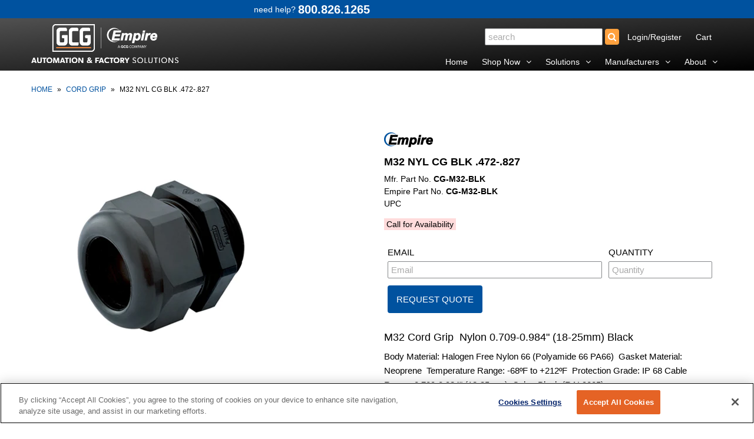

--- FILE ---
content_type: text/html; charset=utf-8
request_url: https://www.empirewc.com/products/cg-m32-blk
body_size: 20332
content:
<!DOCTYPE html>
<!--[if lt IE 7 ]><html class="ie ie6" lang="en"> <![endif]-->
<!--[if IE 7 ]><html class="ie ie7" lang="en"> <![endif]-->
<!--[if IE 8 ]><html class="ie ie8" lang="en"> <![endif]-->
<!--[if (gte IE 9)|!(IE)]><!--><html lang="en"> <!--<![endif]-->
<head>
  
 <!-- OneTrust Cookies Consent Notice start for empirewc.com -->
<script type="text/javascript" src="https://cdn.cookielaw.org/consent/018f1b36-33d5-78ce-b847-73211e807f59/OtAutoBlock.js"></script>
<script src="https://cdn.cookielaw.org/scripttemplates/otSDKStub.js" type="text/javascript" charset="UTF-8" data-domain-script="018f1b36-33d5-78ce-b847-73211e807f59"></script>

<script type="text/javascript">
function OptanonWrapper() {
    // Get active consent groups
    var activeGroups = OnetrustActiveGroups;
    
    // C0002 = Performance cookies (Analytics)
    // C0004 = Targeting cookies (Advertising)
    
    // If Performance cookies NOT consented, delete them immediately
    if (activeGroups.indexOf(',C0002,') === -1) {
        // Delete Google Analytics cookies
        deleteCookie('_ga');
        deleteCookie('_gid');
        deleteCookie('_gat_gtag_UA_73059630_1');
        
        // Delete all _ga_ cookies (they have dynamic suffixes)
        document.cookie.split(';').forEach(function(c) {
            var cookieName = c.split('=')[0].trim();
            if (cookieName.startsWith('_ga_')) {
                deleteCookie(cookieName);
            }
        });
        
        deleteCookie('_gcl_au');
        deleteCookie('hubspotutk');
        deleteCookie('__hstc');
        deleteCookie('__hssc');
        deleteCookie('__hssrc');
        deleteCookie('_shopify_y');
        deleteCookie('_shopify_s');
    }
    
    // Only load tracking scripts if Performance (C0002) is enabled
    if (activeGroups.indexOf(',C0002,') > -1) {
        loadGoogleAnalytics();
        loadLuckyOrange();
        loadGTM();
        loadHubSpot();
    }
}

function deleteCookie(name) {
    // Delete for root domain
    document.cookie = name + '=; expires=Thu, 01 Jan 1970 00:00:00 UTC; path=/;';
    // Delete for .empirewc.com
    document.cookie = name + '=; expires=Thu, 01 Jan 1970 00:00:00 UTC; path=/; domain=.empirewc.com';
    // Delete for empirewc.com (no dot)
    document.cookie = name + '=; expires=Thu, 01 Jan 1970 00:00:00 UTC; path=/; domain=empirewc.com';
}

function loadGoogleAnalytics() {
    // Load gtag.js
    var gtagScript = document.createElement('script');
    gtagScript.async = true;
    gtagScript.src = 'https://www.googletagmanager.com/gtag/js?id=UA-73059630-1';
    document.head.appendChild(gtagScript);
    
    // Initialize gtag after script loads
    gtagScript.onload = function() {
        window.dataLayer = window.dataLayer || [];
        function gtag(){dataLayer.push(arguments);}
        gtag('js', new Date());
        gtag('config', 'UA-73059630-1');
    };
}

function loadLuckyOrange() {
    var script = document.createElement('script');
    script.async = true;
    script.defer = true;
    script.src = 'https://tools.luckyorange.com/core/lo.js?site-id=6f181ebc';
    document.head.appendChild(script);
}

function loadGTM() {
    (function(w,d,s,l,i){
        w[l]=w[l]||[];
        w[l].push({'gtm.start': new Date().getTime(), event:'gtm.js'});
        var f=d.getElementsByTagName(s)[0],
        j=d.createElement(s),dl=l!='dataLayer'?'&l='+l:'';
        j.async=true;
        j.src='https://www.googletagmanager.com/gtm.js?id='+i+dl;
        f.parentNode.insertBefore(j,f);
    })(window,document,'script','dataLayer','GTM-T564J6W');
}

function loadHubSpot() {
    var script = document.createElement('script');
    script.type = 'text/javascript';
    script.id = 'hs-script-loader';
    script.async = true;
    script.defer = true;
    script.src = '//js.hs-scripts.com/8527454.js?businessUnitId=319421';
    document.body.appendChild(script);
}
</script>
<!-- OneTrust Cookies Consent Notice end for empirewc.com -->
<meta name="google-site-verification" content="sdGxSxPIXGJkOG1kPhCrqZNK13K34MWu2eLWuVrtjwU" />
  
  <meta charset="utf-8" />

    
  
  <link href='//fonts.googleapis.com/css?family=Arvo:400,700' rel='stylesheet' type='text/css'>
    

  
  
  <link href='//fonts.googleapis.com/css?family=Glegoo' rel='stylesheet' type='text/css'>
  

  
  
  <link href='//fonts.googleapis.com/css?family=Lato:300,400,700' rel='stylesheet' type='text/css'>
    

  
  
  <link href='//fonts.googleapis.com/css?family=Lobster' rel='stylesheet' type='text/css'>
     

  
  
  <link href='//fonts.googleapis.com/css?family=Lobster+Two:400,700' rel='stylesheet' type='text/css'>
     

  
  
  <link href='//fonts.googleapis.com/css?family=Montserrat:400,700' rel='stylesheet' type='text/css'>
    

  
  
  <link href='//fonts.googleapis.com/css?family=Noticia+Text:400,700' rel='stylesheet' type='text/css'>
       

  
  
  <link href='//fonts.googleapis.com/css?family=Open+Sans:400,300,700' rel='stylesheet' type='text/css'>
    

  
  
  <link href='//fonts.googleapis.com/css?family=Open+Sans+Condensed:300,700' rel='stylesheet' type='text/css'>
  

  
  
  <link href='//fonts.googleapis.com/css?family=Oswald:400,300,700' rel='stylesheet' type='text/css'>
  

  
  
  <link href='//fonts.googleapis.com/css?family=PT+Sans:400,700' rel='stylesheet' type='text/css'>
      

  
  
  <link href='//fonts.googleapis.com/css?family=PT+Sans+Narrow:400,700' rel='stylesheet' type='text/css'>
   

  
  
  <link href='//fonts.googleapis.com/css?family=Questrial' rel='stylesheet' type='text/css'>
     

  
  
  <link href='//fonts.googleapis.com/css?family=Raleway:400,300,700' rel='stylesheet' type='text/css'>
      

  
  
  <link href='//fonts.googleapis.com/css?family=Roboto:400,500,300' rel='stylesheet' type='text/css'>
   

  
  
  <link href='//fonts.googleapis.com/css?family=Josefin+Sans:400,600,700,300' rel='stylesheet' type='text/css'>
   

  
  
  <link href='//fonts.googleapis.com/css?family=Source+Sans+Pro:400,600,300,700' rel='stylesheet' type='text/css'>
   
  





























































































































<meta property="og:type" content="product">
<meta property="og:title" content="M32 NYL CG BLK .472-.827">
<meta property="og:url" content="https://www.empirewc.com/products/cg-m32-blk">
<meta property="og:description" content="M32 Cord Grip  Nylon 0.709-0.984&quot; (18-25mm) Black
Body Material: Halogen Free Nylon 66 (Polyamide 66 PA66)  Gasket Material: Neoprene  Temperature Range: -68ºF to +212ºF  Protection Grade: IP 68 Cable Range: 0.709-0.984&quot; (18-25mm)  Color: Black (RAL9005)
">

<meta property="og:image" content="http://www.empirewc.com/cdn/shop/products/Untitled_picture_e667b4c2-b4e0-47e7-93fc-be30796deef2_grande.png?v=1568956234">
<meta property="og:image:secure_url" content="https://www.empirewc.com/cdn/shop/products/Untitled_picture_e667b4c2-b4e0-47e7-93fc-be30796deef2_grande.png?v=1568956234">

<meta property="og:price:amount" content="3.72">
<meta property="og:price:currency" content="USD">

<meta property="og:site_name" content="empirewc.com">



<meta name="twitter:card" content="summary">


<meta name="twitter:site" content="@">


<meta name="twitter:title" content="M32 NYL CG BLK .472-.827">
<meta name="twitter:description" content="M32 Cord Grip  Nylon 0.709-0.984&quot; (18-25mm) Black
Body Material: Halogen Free Nylon 66 (Polyamide 66 PA66)  Gasket Material: Neoprene  Temperature Range: -68ºF to +212ºF  Protection Grade: IP 68 Cable">
<meta name="twitter:image" content="https://www.empirewc.com/cdn/shop/products/Untitled_picture_e667b4c2-b4e0-47e7-93fc-be30796deef2_large.png?v=1568956234">
<meta name="twitter:image:width" content="480">
<meta name="twitter:image:height" content="480">


  <!-- Basic Page Needs
================================================== -->

  <title>
    M32 NYL CG BLK .472-.827 &ndash; empirewc.com
  </title>
  
  <meta name="description" content="M32 Cord Grip  Nylon 0.709-0.984&quot; (18-25mm) Black Body Material: Halogen Free Nylon 66 (Polyamide 66 PA66)  Gasket Material: Neoprene  Temperature Range: -68ºF to +212ºF  Protection Grade: IP 68 Cable Range: 0.709-0.984&quot; (18-25mm)  Color: Black (RAL9005)" />
  
  <link rel="canonical" href="https://www.empirewc.com/products/cg-m32-blk" />


  <!-- CSS
================================================== -->

  <link href="//www.empirewc.com/cdn/shop/t/23/assets/stylesheet.css?v=109252750949358731511740780563" rel="stylesheet" type="text/css" media="all" />
  <link href="//www.empirewc.com/cdn/shop/t/23/assets/custom.css?v=59826921905536587561740780563" rel="stylesheet" type="text/css" media="all" />
  <link href="//www.empirewc.com/cdn/shop/t/23/assets/jquery.fs.selecter.css?v=9369495958476440111740780563" rel="stylesheet" type="text/css" media="all" />
  <link href="//www.empirewc.com/cdn/shop/t/23/assets/font-awesome.css?v=107377188105132071011740779978" rel="stylesheet" type="text/css" media="all" />
  <link href="//www.empirewc.com/cdn/shop/t/23/assets/queries.css?v=99146804365987408641740780563" rel="stylesheet" type="text/css" media="all" />
  <link href="//www.empirewc.com/cdn/shop/t/23/assets/jquery.fancybox.css?v=81290186097701053281740780564" rel="stylesheet" type="text/css" media="all" />

  <!--[if IE 8 ]><link href="//www.empirewc.com/cdn/shop/t/23/assets/ie8.css?v=83283943113059592831740779978" rel="stylesheet" type="text/css" media="all" /><![endif]-->

  <!--[if IE 7]>
<link href="//www.empirewc.com/cdn/shop/t/23/assets/font-awesome-ie7.css?v=111952797986497000111740779978" rel="stylesheet" type="text/css" media="all" />
<![endif]-->

  <!-- JS
================================================== -->
  
  <script src="//ajax.googleapis.com/ajax/libs/jquery/1.10.2/jquery.min.js"></script>
  <script src="//www.empirewc.com/cdn/shop/t/23/assets/theme.js?v=163857097744534815661740779978" type="text/javascript"></script> 
  <script src="//www.empirewc.com/cdn/shopifycloud/storefront/assets/themes_support/option_selection-b017cd28.js" type="text/javascript"></script>  


  

  
  <script src="//www.empirewc.com/cdn/shop/t/23/assets/jquery.bxslider.min.js?v=80356390565452539891740779978" type="text/javascript"></script>
  

  <script src="//www.empirewc.com/cdn/shop/t/23/assets/instafeed.js?v=96294543666516553161740779978" type="text/javascript"></script>


  <!--[if lt IE 9]>
<script src="//html5shim.googlecode.com/svn/trunk/html5.js"></script>
<![endif]-->

  <meta name="viewport" content="width=device-width, initial-scale=1">

  <!-- Favicons
================================================== -->

  <link rel="shortcut icon" href="//www.empirewc.com/cdn/shop/t/23/assets/favicon.png?v=7744735332711606311740779978">

  

  <script>window.performance && window.performance.mark && window.performance.mark('shopify.content_for_header.start');</script><meta name="google-site-verification" content="sdGxSxPIXGJkOG1kPhCrqZNK13K34MWu2eLWuVrtjwU">
<meta id="shopify-digital-wallet" name="shopify-digital-wallet" content="/13810993/digital_wallets/dialog">
<meta name="shopify-checkout-api-token" content="aff9dde4cb85d7ef41ba636a0d812f23">
<link rel="alternate" type="application/json+oembed" href="https://www.empirewc.com/products/cg-m32-blk.oembed">
<script async="async" src="/checkouts/internal/preloads.js?locale=en-US"></script>
<link rel="preconnect" href="https://shop.app" crossorigin="anonymous">
<script async="async" src="https://shop.app/checkouts/internal/preloads.js?locale=en-US&shop_id=13810993" crossorigin="anonymous"></script>
<script id="apple-pay-shop-capabilities" type="application/json">{"shopId":13810993,"countryCode":"US","currencyCode":"USD","merchantCapabilities":["supports3DS"],"merchantId":"gid:\/\/shopify\/Shop\/13810993","merchantName":"empirewc.com","requiredBillingContactFields":["postalAddress","email"],"requiredShippingContactFields":["postalAddress","email"],"shippingType":"shipping","supportedNetworks":["visa","masterCard","amex","discover","elo","jcb"],"total":{"type":"pending","label":"empirewc.com","amount":"1.00"},"shopifyPaymentsEnabled":true,"supportsSubscriptions":true}</script>
<script id="shopify-features" type="application/json">{"accessToken":"aff9dde4cb85d7ef41ba636a0d812f23","betas":["rich-media-storefront-analytics"],"domain":"www.empirewc.com","predictiveSearch":true,"shopId":13810993,"locale":"en"}</script>
<script>var Shopify = Shopify || {};
Shopify.shop = "factory-automation-supply.myshopify.com";
Shopify.locale = "en";
Shopify.currency = {"active":"USD","rate":"1.0"};
Shopify.country = "US";
Shopify.theme = {"name":"2020-May with WC - add HubSpot Code - No Pricing","id":148760559858,"schema_name":null,"schema_version":null,"theme_store_id":null,"role":"main"};
Shopify.theme.handle = "null";
Shopify.theme.style = {"id":null,"handle":null};
Shopify.cdnHost = "www.empirewc.com/cdn";
Shopify.routes = Shopify.routes || {};
Shopify.routes.root = "/";</script>
<script type="module">!function(o){(o.Shopify=o.Shopify||{}).modules=!0}(window);</script>
<script>!function(o){function n(){var o=[];function n(){o.push(Array.prototype.slice.apply(arguments))}return n.q=o,n}var t=o.Shopify=o.Shopify||{};t.loadFeatures=n(),t.autoloadFeatures=n()}(window);</script>
<script>
  window.ShopifyPay = window.ShopifyPay || {};
  window.ShopifyPay.apiHost = "shop.app\/pay";
  window.ShopifyPay.redirectState = null;
</script>
<script id="shop-js-analytics" type="application/json">{"pageType":"product"}</script>
<script defer="defer" async type="module" src="//www.empirewc.com/cdn/shopifycloud/shop-js/modules/v2/client.init-shop-cart-sync_C5BV16lS.en.esm.js"></script>
<script defer="defer" async type="module" src="//www.empirewc.com/cdn/shopifycloud/shop-js/modules/v2/chunk.common_CygWptCX.esm.js"></script>
<script type="module">
  await import("//www.empirewc.com/cdn/shopifycloud/shop-js/modules/v2/client.init-shop-cart-sync_C5BV16lS.en.esm.js");
await import("//www.empirewc.com/cdn/shopifycloud/shop-js/modules/v2/chunk.common_CygWptCX.esm.js");

  window.Shopify.SignInWithShop?.initShopCartSync?.({"fedCMEnabled":true,"windoidEnabled":true});

</script>
<script>
  window.Shopify = window.Shopify || {};
  if (!window.Shopify.featureAssets) window.Shopify.featureAssets = {};
  window.Shopify.featureAssets['shop-js'] = {"shop-cart-sync":["modules/v2/client.shop-cart-sync_ZFArdW7E.en.esm.js","modules/v2/chunk.common_CygWptCX.esm.js"],"init-fed-cm":["modules/v2/client.init-fed-cm_CmiC4vf6.en.esm.js","modules/v2/chunk.common_CygWptCX.esm.js"],"shop-button":["modules/v2/client.shop-button_tlx5R9nI.en.esm.js","modules/v2/chunk.common_CygWptCX.esm.js"],"shop-cash-offers":["modules/v2/client.shop-cash-offers_DOA2yAJr.en.esm.js","modules/v2/chunk.common_CygWptCX.esm.js","modules/v2/chunk.modal_D71HUcav.esm.js"],"init-windoid":["modules/v2/client.init-windoid_sURxWdc1.en.esm.js","modules/v2/chunk.common_CygWptCX.esm.js"],"shop-toast-manager":["modules/v2/client.shop-toast-manager_ClPi3nE9.en.esm.js","modules/v2/chunk.common_CygWptCX.esm.js"],"init-shop-email-lookup-coordinator":["modules/v2/client.init-shop-email-lookup-coordinator_B8hsDcYM.en.esm.js","modules/v2/chunk.common_CygWptCX.esm.js"],"init-shop-cart-sync":["modules/v2/client.init-shop-cart-sync_C5BV16lS.en.esm.js","modules/v2/chunk.common_CygWptCX.esm.js"],"avatar":["modules/v2/client.avatar_BTnouDA3.en.esm.js"],"pay-button":["modules/v2/client.pay-button_FdsNuTd3.en.esm.js","modules/v2/chunk.common_CygWptCX.esm.js"],"init-customer-accounts":["modules/v2/client.init-customer-accounts_DxDtT_ad.en.esm.js","modules/v2/client.shop-login-button_C5VAVYt1.en.esm.js","modules/v2/chunk.common_CygWptCX.esm.js","modules/v2/chunk.modal_D71HUcav.esm.js"],"init-shop-for-new-customer-accounts":["modules/v2/client.init-shop-for-new-customer-accounts_ChsxoAhi.en.esm.js","modules/v2/client.shop-login-button_C5VAVYt1.en.esm.js","modules/v2/chunk.common_CygWptCX.esm.js","modules/v2/chunk.modal_D71HUcav.esm.js"],"shop-login-button":["modules/v2/client.shop-login-button_C5VAVYt1.en.esm.js","modules/v2/chunk.common_CygWptCX.esm.js","modules/v2/chunk.modal_D71HUcav.esm.js"],"init-customer-accounts-sign-up":["modules/v2/client.init-customer-accounts-sign-up_CPSyQ0Tj.en.esm.js","modules/v2/client.shop-login-button_C5VAVYt1.en.esm.js","modules/v2/chunk.common_CygWptCX.esm.js","modules/v2/chunk.modal_D71HUcav.esm.js"],"shop-follow-button":["modules/v2/client.shop-follow-button_Cva4Ekp9.en.esm.js","modules/v2/chunk.common_CygWptCX.esm.js","modules/v2/chunk.modal_D71HUcav.esm.js"],"checkout-modal":["modules/v2/client.checkout-modal_BPM8l0SH.en.esm.js","modules/v2/chunk.common_CygWptCX.esm.js","modules/v2/chunk.modal_D71HUcav.esm.js"],"lead-capture":["modules/v2/client.lead-capture_Bi8yE_yS.en.esm.js","modules/v2/chunk.common_CygWptCX.esm.js","modules/v2/chunk.modal_D71HUcav.esm.js"],"shop-login":["modules/v2/client.shop-login_D6lNrXab.en.esm.js","modules/v2/chunk.common_CygWptCX.esm.js","modules/v2/chunk.modal_D71HUcav.esm.js"],"payment-terms":["modules/v2/client.payment-terms_CZxnsJam.en.esm.js","modules/v2/chunk.common_CygWptCX.esm.js","modules/v2/chunk.modal_D71HUcav.esm.js"]};
</script>
<script>(function() {
  var isLoaded = false;
  function asyncLoad() {
    if (isLoaded) return;
    isLoaded = true;
    var urls = ["\/\/searchserverapi.com\/widgets\/shopify\/init.js?a=4M9q6u9N6I\u0026shop=factory-automation-supply.myshopify.com"];
    for (var i = 0; i < urls.length; i++) {
      var s = document.createElement('script');
      s.type = 'text/javascript';
      s.async = true;
      s.src = urls[i];
      var x = document.getElementsByTagName('script')[0];
      x.parentNode.insertBefore(s, x);
    }
  };
  if(window.attachEvent) {
    window.attachEvent('onload', asyncLoad);
  } else {
    window.addEventListener('load', asyncLoad, false);
  }
})();</script>
<script id="__st">var __st={"a":13810993,"offset":-18000,"reqid":"7b8b9dee-9cad-4763-8dfc-cbefac581b9f-1768619765","pageurl":"www.empirewc.com\/products\/cg-m32-blk","u":"adf2395be91c","p":"product","rtyp":"product","rid":8493375430};</script>
<script>window.ShopifyPaypalV4VisibilityTracking = true;</script>
<script id="captcha-bootstrap">!function(){'use strict';const t='contact',e='account',n='new_comment',o=[[t,t],['blogs',n],['comments',n],[t,'customer']],c=[[e,'customer_login'],[e,'guest_login'],[e,'recover_customer_password'],[e,'create_customer']],r=t=>t.map((([t,e])=>`form[action*='/${t}']:not([data-nocaptcha='true']) input[name='form_type'][value='${e}']`)).join(','),a=t=>()=>t?[...document.querySelectorAll(t)].map((t=>t.form)):[];function s(){const t=[...o],e=r(t);return a(e)}const i='password',u='form_key',d=['recaptcha-v3-token','g-recaptcha-response','h-captcha-response',i],f=()=>{try{return window.sessionStorage}catch{return}},m='__shopify_v',_=t=>t.elements[u];function p(t,e,n=!1){try{const o=window.sessionStorage,c=JSON.parse(o.getItem(e)),{data:r}=function(t){const{data:e,action:n}=t;return t[m]||n?{data:e,action:n}:{data:t,action:n}}(c);for(const[e,n]of Object.entries(r))t.elements[e]&&(t.elements[e].value=n);n&&o.removeItem(e)}catch(o){console.error('form repopulation failed',{error:o})}}const l='form_type',E='cptcha';function T(t){t.dataset[E]=!0}const w=window,h=w.document,L='Shopify',v='ce_forms',y='captcha';let A=!1;((t,e)=>{const n=(g='f06e6c50-85a8-45c8-87d0-21a2b65856fe',I='https://cdn.shopify.com/shopifycloud/storefront-forms-hcaptcha/ce_storefront_forms_captcha_hcaptcha.v1.5.2.iife.js',D={infoText:'Protected by hCaptcha',privacyText:'Privacy',termsText:'Terms'},(t,e,n)=>{const o=w[L][v],c=o.bindForm;if(c)return c(t,g,e,D).then(n);var r;o.q.push([[t,g,e,D],n]),r=I,A||(h.body.append(Object.assign(h.createElement('script'),{id:'captcha-provider',async:!0,src:r})),A=!0)});var g,I,D;w[L]=w[L]||{},w[L][v]=w[L][v]||{},w[L][v].q=[],w[L][y]=w[L][y]||{},w[L][y].protect=function(t,e){n(t,void 0,e),T(t)},Object.freeze(w[L][y]),function(t,e,n,w,h,L){const[v,y,A,g]=function(t,e,n){const i=e?o:[],u=t?c:[],d=[...i,...u],f=r(d),m=r(i),_=r(d.filter((([t,e])=>n.includes(e))));return[a(f),a(m),a(_),s()]}(w,h,L),I=t=>{const e=t.target;return e instanceof HTMLFormElement?e:e&&e.form},D=t=>v().includes(t);t.addEventListener('submit',(t=>{const e=I(t);if(!e)return;const n=D(e)&&!e.dataset.hcaptchaBound&&!e.dataset.recaptchaBound,o=_(e),c=g().includes(e)&&(!o||!o.value);(n||c)&&t.preventDefault(),c&&!n&&(function(t){try{if(!f())return;!function(t){const e=f();if(!e)return;const n=_(t);if(!n)return;const o=n.value;o&&e.removeItem(o)}(t);const e=Array.from(Array(32),(()=>Math.random().toString(36)[2])).join('');!function(t,e){_(t)||t.append(Object.assign(document.createElement('input'),{type:'hidden',name:u})),t.elements[u].value=e}(t,e),function(t,e){const n=f();if(!n)return;const o=[...t.querySelectorAll(`input[type='${i}']`)].map((({name:t})=>t)),c=[...d,...o],r={};for(const[a,s]of new FormData(t).entries())c.includes(a)||(r[a]=s);n.setItem(e,JSON.stringify({[m]:1,action:t.action,data:r}))}(t,e)}catch(e){console.error('failed to persist form',e)}}(e),e.submit())}));const S=(t,e)=>{t&&!t.dataset[E]&&(n(t,e.some((e=>e===t))),T(t))};for(const o of['focusin','change'])t.addEventListener(o,(t=>{const e=I(t);D(e)&&S(e,y())}));const B=e.get('form_key'),M=e.get(l),P=B&&M;t.addEventListener('DOMContentLoaded',(()=>{const t=y();if(P)for(const e of t)e.elements[l].value===M&&p(e,B);[...new Set([...A(),...v().filter((t=>'true'===t.dataset.shopifyCaptcha))])].forEach((e=>S(e,t)))}))}(h,new URLSearchParams(w.location.search),n,t,e,['guest_login'])})(!0,!0)}();</script>
<script integrity="sha256-4kQ18oKyAcykRKYeNunJcIwy7WH5gtpwJnB7kiuLZ1E=" data-source-attribution="shopify.loadfeatures" defer="defer" src="//www.empirewc.com/cdn/shopifycloud/storefront/assets/storefront/load_feature-a0a9edcb.js" crossorigin="anonymous"></script>
<script crossorigin="anonymous" defer="defer" src="//www.empirewc.com/cdn/shopifycloud/storefront/assets/shopify_pay/storefront-65b4c6d7.js?v=20250812"></script>
<script data-source-attribution="shopify.dynamic_checkout.dynamic.init">var Shopify=Shopify||{};Shopify.PaymentButton=Shopify.PaymentButton||{isStorefrontPortableWallets:!0,init:function(){window.Shopify.PaymentButton.init=function(){};var t=document.createElement("script");t.src="https://www.empirewc.com/cdn/shopifycloud/portable-wallets/latest/portable-wallets.en.js",t.type="module",document.head.appendChild(t)}};
</script>
<script data-source-attribution="shopify.dynamic_checkout.buyer_consent">
  function portableWalletsHideBuyerConsent(e){var t=document.getElementById("shopify-buyer-consent"),n=document.getElementById("shopify-subscription-policy-button");t&&n&&(t.classList.add("hidden"),t.setAttribute("aria-hidden","true"),n.removeEventListener("click",e))}function portableWalletsShowBuyerConsent(e){var t=document.getElementById("shopify-buyer-consent"),n=document.getElementById("shopify-subscription-policy-button");t&&n&&(t.classList.remove("hidden"),t.removeAttribute("aria-hidden"),n.addEventListener("click",e))}window.Shopify?.PaymentButton&&(window.Shopify.PaymentButton.hideBuyerConsent=portableWalletsHideBuyerConsent,window.Shopify.PaymentButton.showBuyerConsent=portableWalletsShowBuyerConsent);
</script>
<script data-source-attribution="shopify.dynamic_checkout.cart.bootstrap">document.addEventListener("DOMContentLoaded",(function(){function t(){return document.querySelector("shopify-accelerated-checkout-cart, shopify-accelerated-checkout")}if(t())Shopify.PaymentButton.init();else{new MutationObserver((function(e,n){t()&&(Shopify.PaymentButton.init(),n.disconnect())})).observe(document.body,{childList:!0,subtree:!0})}}));
</script>
<link id="shopify-accelerated-checkout-styles" rel="stylesheet" media="screen" href="https://www.empirewc.com/cdn/shopifycloud/portable-wallets/latest/accelerated-checkout-backwards-compat.css" crossorigin="anonymous">
<style id="shopify-accelerated-checkout-cart">
        #shopify-buyer-consent {
  margin-top: 1em;
  display: inline-block;
  width: 100%;
}

#shopify-buyer-consent.hidden {
  display: none;
}

#shopify-subscription-policy-button {
  background: none;
  border: none;
  padding: 0;
  text-decoration: underline;
  font-size: inherit;
  cursor: pointer;
}

#shopify-subscription-policy-button::before {
  box-shadow: none;
}

      </style>

<script>window.performance && window.performance.mark && window.performance.mark('shopify.content_for_header.end');</script>
 

  <link rel="next" href="/next"/>
  <link rel="prev" href="/prev"/>
  


<link href="https://monorail-edge.shopifysvc.com" rel="dns-prefetch">
<script>(function(){if ("sendBeacon" in navigator && "performance" in window) {try {var session_token_from_headers = performance.getEntriesByType('navigation')[0].serverTiming.find(x => x.name == '_s').description;} catch {var session_token_from_headers = undefined;}var session_cookie_matches = document.cookie.match(/_shopify_s=([^;]*)/);var session_token_from_cookie = session_cookie_matches && session_cookie_matches.length === 2 ? session_cookie_matches[1] : "";var session_token = session_token_from_headers || session_token_from_cookie || "";function handle_abandonment_event(e) {var entries = performance.getEntries().filter(function(entry) {return /monorail-edge.shopifysvc.com/.test(entry.name);});if (!window.abandonment_tracked && entries.length === 0) {window.abandonment_tracked = true;var currentMs = Date.now();var navigation_start = performance.timing.navigationStart;var payload = {shop_id: 13810993,url: window.location.href,navigation_start,duration: currentMs - navigation_start,session_token,page_type: "product"};window.navigator.sendBeacon("https://monorail-edge.shopifysvc.com/v1/produce", JSON.stringify({schema_id: "online_store_buyer_site_abandonment/1.1",payload: payload,metadata: {event_created_at_ms: currentMs,event_sent_at_ms: currentMs}}));}}window.addEventListener('pagehide', handle_abandonment_event);}}());</script>
<script id="web-pixels-manager-setup">(function e(e,d,r,n,o){if(void 0===o&&(o={}),!Boolean(null===(a=null===(i=window.Shopify)||void 0===i?void 0:i.analytics)||void 0===a?void 0:a.replayQueue)){var i,a;window.Shopify=window.Shopify||{};var t=window.Shopify;t.analytics=t.analytics||{};var s=t.analytics;s.replayQueue=[],s.publish=function(e,d,r){return s.replayQueue.push([e,d,r]),!0};try{self.performance.mark("wpm:start")}catch(e){}var l=function(){var e={modern:/Edge?\/(1{2}[4-9]|1[2-9]\d|[2-9]\d{2}|\d{4,})\.\d+(\.\d+|)|Firefox\/(1{2}[4-9]|1[2-9]\d|[2-9]\d{2}|\d{4,})\.\d+(\.\d+|)|Chrom(ium|e)\/(9{2}|\d{3,})\.\d+(\.\d+|)|(Maci|X1{2}).+ Version\/(15\.\d+|(1[6-9]|[2-9]\d|\d{3,})\.\d+)([,.]\d+|)( \(\w+\)|)( Mobile\/\w+|) Safari\/|Chrome.+OPR\/(9{2}|\d{3,})\.\d+\.\d+|(CPU[ +]OS|iPhone[ +]OS|CPU[ +]iPhone|CPU IPhone OS|CPU iPad OS)[ +]+(15[._]\d+|(1[6-9]|[2-9]\d|\d{3,})[._]\d+)([._]\d+|)|Android:?[ /-](13[3-9]|1[4-9]\d|[2-9]\d{2}|\d{4,})(\.\d+|)(\.\d+|)|Android.+Firefox\/(13[5-9]|1[4-9]\d|[2-9]\d{2}|\d{4,})\.\d+(\.\d+|)|Android.+Chrom(ium|e)\/(13[3-9]|1[4-9]\d|[2-9]\d{2}|\d{4,})\.\d+(\.\d+|)|SamsungBrowser\/([2-9]\d|\d{3,})\.\d+/,legacy:/Edge?\/(1[6-9]|[2-9]\d|\d{3,})\.\d+(\.\d+|)|Firefox\/(5[4-9]|[6-9]\d|\d{3,})\.\d+(\.\d+|)|Chrom(ium|e)\/(5[1-9]|[6-9]\d|\d{3,})\.\d+(\.\d+|)([\d.]+$|.*Safari\/(?![\d.]+ Edge\/[\d.]+$))|(Maci|X1{2}).+ Version\/(10\.\d+|(1[1-9]|[2-9]\d|\d{3,})\.\d+)([,.]\d+|)( \(\w+\)|)( Mobile\/\w+|) Safari\/|Chrome.+OPR\/(3[89]|[4-9]\d|\d{3,})\.\d+\.\d+|(CPU[ +]OS|iPhone[ +]OS|CPU[ +]iPhone|CPU IPhone OS|CPU iPad OS)[ +]+(10[._]\d+|(1[1-9]|[2-9]\d|\d{3,})[._]\d+)([._]\d+|)|Android:?[ /-](13[3-9]|1[4-9]\d|[2-9]\d{2}|\d{4,})(\.\d+|)(\.\d+|)|Mobile Safari.+OPR\/([89]\d|\d{3,})\.\d+\.\d+|Android.+Firefox\/(13[5-9]|1[4-9]\d|[2-9]\d{2}|\d{4,})\.\d+(\.\d+|)|Android.+Chrom(ium|e)\/(13[3-9]|1[4-9]\d|[2-9]\d{2}|\d{4,})\.\d+(\.\d+|)|Android.+(UC? ?Browser|UCWEB|U3)[ /]?(15\.([5-9]|\d{2,})|(1[6-9]|[2-9]\d|\d{3,})\.\d+)\.\d+|SamsungBrowser\/(5\.\d+|([6-9]|\d{2,})\.\d+)|Android.+MQ{2}Browser\/(14(\.(9|\d{2,})|)|(1[5-9]|[2-9]\d|\d{3,})(\.\d+|))(\.\d+|)|K[Aa][Ii]OS\/(3\.\d+|([4-9]|\d{2,})\.\d+)(\.\d+|)/},d=e.modern,r=e.legacy,n=navigator.userAgent;return n.match(d)?"modern":n.match(r)?"legacy":"unknown"}(),u="modern"===l?"modern":"legacy",c=(null!=n?n:{modern:"",legacy:""})[u],f=function(e){return[e.baseUrl,"/wpm","/b",e.hashVersion,"modern"===e.buildTarget?"m":"l",".js"].join("")}({baseUrl:d,hashVersion:r,buildTarget:u}),m=function(e){var d=e.version,r=e.bundleTarget,n=e.surface,o=e.pageUrl,i=e.monorailEndpoint;return{emit:function(e){var a=e.status,t=e.errorMsg,s=(new Date).getTime(),l=JSON.stringify({metadata:{event_sent_at_ms:s},events:[{schema_id:"web_pixels_manager_load/3.1",payload:{version:d,bundle_target:r,page_url:o,status:a,surface:n,error_msg:t},metadata:{event_created_at_ms:s}}]});if(!i)return console&&console.warn&&console.warn("[Web Pixels Manager] No Monorail endpoint provided, skipping logging."),!1;try{return self.navigator.sendBeacon.bind(self.navigator)(i,l)}catch(e){}var u=new XMLHttpRequest;try{return u.open("POST",i,!0),u.setRequestHeader("Content-Type","text/plain"),u.send(l),!0}catch(e){return console&&console.warn&&console.warn("[Web Pixels Manager] Got an unhandled error while logging to Monorail."),!1}}}}({version:r,bundleTarget:l,surface:e.surface,pageUrl:self.location.href,monorailEndpoint:e.monorailEndpoint});try{o.browserTarget=l,function(e){var d=e.src,r=e.async,n=void 0===r||r,o=e.onload,i=e.onerror,a=e.sri,t=e.scriptDataAttributes,s=void 0===t?{}:t,l=document.createElement("script"),u=document.querySelector("head"),c=document.querySelector("body");if(l.async=n,l.src=d,a&&(l.integrity=a,l.crossOrigin="anonymous"),s)for(var f in s)if(Object.prototype.hasOwnProperty.call(s,f))try{l.dataset[f]=s[f]}catch(e){}if(o&&l.addEventListener("load",o),i&&l.addEventListener("error",i),u)u.appendChild(l);else{if(!c)throw new Error("Did not find a head or body element to append the script");c.appendChild(l)}}({src:f,async:!0,onload:function(){if(!function(){var e,d;return Boolean(null===(d=null===(e=window.Shopify)||void 0===e?void 0:e.analytics)||void 0===d?void 0:d.initialized)}()){var d=window.webPixelsManager.init(e)||void 0;if(d){var r=window.Shopify.analytics;r.replayQueue.forEach((function(e){var r=e[0],n=e[1],o=e[2];d.publishCustomEvent(r,n,o)})),r.replayQueue=[],r.publish=d.publishCustomEvent,r.visitor=d.visitor,r.initialized=!0}}},onerror:function(){return m.emit({status:"failed",errorMsg:"".concat(f," has failed to load")})},sri:function(e){var d=/^sha384-[A-Za-z0-9+/=]+$/;return"string"==typeof e&&d.test(e)}(c)?c:"",scriptDataAttributes:o}),m.emit({status:"loading"})}catch(e){m.emit({status:"failed",errorMsg:(null==e?void 0:e.message)||"Unknown error"})}}})({shopId: 13810993,storefrontBaseUrl: "https://www.empirewc.com",extensionsBaseUrl: "https://extensions.shopifycdn.com/cdn/shopifycloud/web-pixels-manager",monorailEndpoint: "https://monorail-edge.shopifysvc.com/unstable/produce_batch",surface: "storefront-renderer",enabledBetaFlags: ["2dca8a86"],webPixelsConfigList: [{"id":"559775986","configuration":"{\"config\":\"{\\\"pixel_id\\\":\\\"AW-667403421\\\",\\\"target_country\\\":\\\"US\\\",\\\"gtag_events\\\":[{\\\"type\\\":\\\"page_view\\\",\\\"action_label\\\":\\\"AW-667403421\\\/aWmWCIX40cwBEJ2Jn74C\\\"},{\\\"type\\\":\\\"purchase\\\",\\\"action_label\\\":\\\"AW-667403421\\\/FVzqCIj40cwBEJ2Jn74C\\\"},{\\\"type\\\":\\\"view_item\\\",\\\"action_label\\\":\\\"AW-667403421\\\/HmSvCIv40cwBEJ2Jn74C\\\"},{\\\"type\\\":\\\"add_to_cart\\\",\\\"action_label\\\":\\\"AW-667403421\\\/U-7FCI740cwBEJ2Jn74C\\\"},{\\\"type\\\":\\\"begin_checkout\\\",\\\"action_label\\\":\\\"AW-667403421\\\/qbahCJH40cwBEJ2Jn74C\\\"},{\\\"type\\\":\\\"search\\\",\\\"action_label\\\":\\\"AW-667403421\\\/FkzACJT40cwBEJ2Jn74C\\\"},{\\\"type\\\":\\\"add_payment_info\\\",\\\"action_label\\\":\\\"AW-667403421\\\/23IMCJf40cwBEJ2Jn74C\\\"}],\\\"enable_monitoring_mode\\\":false}\"}","eventPayloadVersion":"v1","runtimeContext":"OPEN","scriptVersion":"b2a88bafab3e21179ed38636efcd8a93","type":"APP","apiClientId":1780363,"privacyPurposes":[],"dataSharingAdjustments":{"protectedCustomerApprovalScopes":["read_customer_address","read_customer_email","read_customer_name","read_customer_personal_data","read_customer_phone"]}},{"id":"shopify-app-pixel","configuration":"{}","eventPayloadVersion":"v1","runtimeContext":"STRICT","scriptVersion":"0450","apiClientId":"shopify-pixel","type":"APP","privacyPurposes":["ANALYTICS","MARKETING"]},{"id":"shopify-custom-pixel","eventPayloadVersion":"v1","runtimeContext":"LAX","scriptVersion":"0450","apiClientId":"shopify-pixel","type":"CUSTOM","privacyPurposes":["ANALYTICS","MARKETING"]}],isMerchantRequest: false,initData: {"shop":{"name":"empirewc.com","paymentSettings":{"currencyCode":"USD"},"myshopifyDomain":"factory-automation-supply.myshopify.com","countryCode":"US","storefrontUrl":"https:\/\/www.empirewc.com"},"customer":null,"cart":null,"checkout":null,"productVariants":[{"price":{"amount":3.72,"currencyCode":"USD"},"product":{"title":"M32 NYL CG BLK .472-.827","vendor":"Empire","id":"8493375430","untranslatedTitle":"M32 NYL CG BLK .472-.827","url":"\/products\/cg-m32-blk","type":"Cord Grip"},"id":"28864444166","image":{"src":"\/\/www.empirewc.com\/cdn\/shop\/products\/Untitled_picture_e667b4c2-b4e0-47e7-93fc-be30796deef2.png?v=1568956234"},"sku":"CG-M32-BLK","title":"Default Title","untranslatedTitle":"Default Title"}],"purchasingCompany":null},},"https://www.empirewc.com/cdn","fcfee988w5aeb613cpc8e4bc33m6693e112",{"modern":"","legacy":""},{"shopId":"13810993","storefrontBaseUrl":"https:\/\/www.empirewc.com","extensionBaseUrl":"https:\/\/extensions.shopifycdn.com\/cdn\/shopifycloud\/web-pixels-manager","surface":"storefront-renderer","enabledBetaFlags":"[\"2dca8a86\"]","isMerchantRequest":"false","hashVersion":"fcfee988w5aeb613cpc8e4bc33m6693e112","publish":"custom","events":"[[\"page_viewed\",{}],[\"product_viewed\",{\"productVariant\":{\"price\":{\"amount\":3.72,\"currencyCode\":\"USD\"},\"product\":{\"title\":\"M32 NYL CG BLK .472-.827\",\"vendor\":\"Empire\",\"id\":\"8493375430\",\"untranslatedTitle\":\"M32 NYL CG BLK .472-.827\",\"url\":\"\/products\/cg-m32-blk\",\"type\":\"Cord Grip\"},\"id\":\"28864444166\",\"image\":{\"src\":\"\/\/www.empirewc.com\/cdn\/shop\/products\/Untitled_picture_e667b4c2-b4e0-47e7-93fc-be30796deef2.png?v=1568956234\"},\"sku\":\"CG-M32-BLK\",\"title\":\"Default Title\",\"untranslatedTitle\":\"Default Title\"}}]]"});</script><script>
  window.ShopifyAnalytics = window.ShopifyAnalytics || {};
  window.ShopifyAnalytics.meta = window.ShopifyAnalytics.meta || {};
  window.ShopifyAnalytics.meta.currency = 'USD';
  var meta = {"product":{"id":8493375430,"gid":"gid:\/\/shopify\/Product\/8493375430","vendor":"Empire","type":"Cord Grip","handle":"cg-m32-blk","variants":[{"id":28864444166,"price":372,"name":"M32 NYL CG BLK .472-.827","public_title":null,"sku":"CG-M32-BLK"}],"remote":false},"page":{"pageType":"product","resourceType":"product","resourceId":8493375430,"requestId":"7b8b9dee-9cad-4763-8dfc-cbefac581b9f-1768619765"}};
  for (var attr in meta) {
    window.ShopifyAnalytics.meta[attr] = meta[attr];
  }
</script>
<script class="analytics">
  (function () {
    var customDocumentWrite = function(content) {
      var jquery = null;

      if (window.jQuery) {
        jquery = window.jQuery;
      } else if (window.Checkout && window.Checkout.$) {
        jquery = window.Checkout.$;
      }

      if (jquery) {
        jquery('body').append(content);
      }
    };

    var hasLoggedConversion = function(token) {
      if (token) {
        return document.cookie.indexOf('loggedConversion=' + token) !== -1;
      }
      return false;
    }

    var setCookieIfConversion = function(token) {
      if (token) {
        var twoMonthsFromNow = new Date(Date.now());
        twoMonthsFromNow.setMonth(twoMonthsFromNow.getMonth() + 2);

        document.cookie = 'loggedConversion=' + token + '; expires=' + twoMonthsFromNow;
      }
    }

    var trekkie = window.ShopifyAnalytics.lib = window.trekkie = window.trekkie || [];
    if (trekkie.integrations) {
      return;
    }
    trekkie.methods = [
      'identify',
      'page',
      'ready',
      'track',
      'trackForm',
      'trackLink'
    ];
    trekkie.factory = function(method) {
      return function() {
        var args = Array.prototype.slice.call(arguments);
        args.unshift(method);
        trekkie.push(args);
        return trekkie;
      };
    };
    for (var i = 0; i < trekkie.methods.length; i++) {
      var key = trekkie.methods[i];
      trekkie[key] = trekkie.factory(key);
    }
    trekkie.load = function(config) {
      trekkie.config = config || {};
      trekkie.config.initialDocumentCookie = document.cookie;
      var first = document.getElementsByTagName('script')[0];
      var script = document.createElement('script');
      script.type = 'text/javascript';
      script.onerror = function(e) {
        var scriptFallback = document.createElement('script');
        scriptFallback.type = 'text/javascript';
        scriptFallback.onerror = function(error) {
                var Monorail = {
      produce: function produce(monorailDomain, schemaId, payload) {
        var currentMs = new Date().getTime();
        var event = {
          schema_id: schemaId,
          payload: payload,
          metadata: {
            event_created_at_ms: currentMs,
            event_sent_at_ms: currentMs
          }
        };
        return Monorail.sendRequest("https://" + monorailDomain + "/v1/produce", JSON.stringify(event));
      },
      sendRequest: function sendRequest(endpointUrl, payload) {
        // Try the sendBeacon API
        if (window && window.navigator && typeof window.navigator.sendBeacon === 'function' && typeof window.Blob === 'function' && !Monorail.isIos12()) {
          var blobData = new window.Blob([payload], {
            type: 'text/plain'
          });

          if (window.navigator.sendBeacon(endpointUrl, blobData)) {
            return true;
          } // sendBeacon was not successful

        } // XHR beacon

        var xhr = new XMLHttpRequest();

        try {
          xhr.open('POST', endpointUrl);
          xhr.setRequestHeader('Content-Type', 'text/plain');
          xhr.send(payload);
        } catch (e) {
          console.log(e);
        }

        return false;
      },
      isIos12: function isIos12() {
        return window.navigator.userAgent.lastIndexOf('iPhone; CPU iPhone OS 12_') !== -1 || window.navigator.userAgent.lastIndexOf('iPad; CPU OS 12_') !== -1;
      }
    };
    Monorail.produce('monorail-edge.shopifysvc.com',
      'trekkie_storefront_load_errors/1.1',
      {shop_id: 13810993,
      theme_id: 148760559858,
      app_name: "storefront",
      context_url: window.location.href,
      source_url: "//www.empirewc.com/cdn/s/trekkie.storefront.cd680fe47e6c39ca5d5df5f0a32d569bc48c0f27.min.js"});

        };
        scriptFallback.async = true;
        scriptFallback.src = '//www.empirewc.com/cdn/s/trekkie.storefront.cd680fe47e6c39ca5d5df5f0a32d569bc48c0f27.min.js';
        first.parentNode.insertBefore(scriptFallback, first);
      };
      script.async = true;
      script.src = '//www.empirewc.com/cdn/s/trekkie.storefront.cd680fe47e6c39ca5d5df5f0a32d569bc48c0f27.min.js';
      first.parentNode.insertBefore(script, first);
    };
    trekkie.load(
      {"Trekkie":{"appName":"storefront","development":false,"defaultAttributes":{"shopId":13810993,"isMerchantRequest":null,"themeId":148760559858,"themeCityHash":"1831330515065687550","contentLanguage":"en","currency":"USD","eventMetadataId":"a64e2af2-6f7d-48a5-88b5-6091c9b5bb6b"},"isServerSideCookieWritingEnabled":true,"monorailRegion":"shop_domain","enabledBetaFlags":["65f19447"]},"Session Attribution":{},"S2S":{"facebookCapiEnabled":false,"source":"trekkie-storefront-renderer","apiClientId":580111}}
    );

    var loaded = false;
    trekkie.ready(function() {
      if (loaded) return;
      loaded = true;

      window.ShopifyAnalytics.lib = window.trekkie;

      var originalDocumentWrite = document.write;
      document.write = customDocumentWrite;
      try { window.ShopifyAnalytics.merchantGoogleAnalytics.call(this); } catch(error) {};
      document.write = originalDocumentWrite;

      window.ShopifyAnalytics.lib.page(null,{"pageType":"product","resourceType":"product","resourceId":8493375430,"requestId":"7b8b9dee-9cad-4763-8dfc-cbefac581b9f-1768619765","shopifyEmitted":true});

      var match = window.location.pathname.match(/checkouts\/(.+)\/(thank_you|post_purchase)/)
      var token = match? match[1]: undefined;
      if (!hasLoggedConversion(token)) {
        setCookieIfConversion(token);
        window.ShopifyAnalytics.lib.track("Viewed Product",{"currency":"USD","variantId":28864444166,"productId":8493375430,"productGid":"gid:\/\/shopify\/Product\/8493375430","name":"M32 NYL CG BLK .472-.827","price":"3.72","sku":"CG-M32-BLK","brand":"Empire","variant":null,"category":"Cord Grip","nonInteraction":true,"remote":false},undefined,undefined,{"shopifyEmitted":true});
      window.ShopifyAnalytics.lib.track("monorail:\/\/trekkie_storefront_viewed_product\/1.1",{"currency":"USD","variantId":28864444166,"productId":8493375430,"productGid":"gid:\/\/shopify\/Product\/8493375430","name":"M32 NYL CG BLK .472-.827","price":"3.72","sku":"CG-M32-BLK","brand":"Empire","variant":null,"category":"Cord Grip","nonInteraction":true,"remote":false,"referer":"https:\/\/www.empirewc.com\/products\/cg-m32-blk"});
      }
    });


        var eventsListenerScript = document.createElement('script');
        eventsListenerScript.async = true;
        eventsListenerScript.src = "//www.empirewc.com/cdn/shopifycloud/storefront/assets/shop_events_listener-3da45d37.js";
        document.getElementsByTagName('head')[0].appendChild(eventsListenerScript);

})();</script>
  <script>
  if (!window.ga || (window.ga && typeof window.ga !== 'function')) {
    window.ga = function ga() {
      (window.ga.q = window.ga.q || []).push(arguments);
      if (window.Shopify && window.Shopify.analytics && typeof window.Shopify.analytics.publish === 'function') {
        window.Shopify.analytics.publish("ga_stub_called", {}, {sendTo: "google_osp_migration"});
      }
      console.error("Shopify's Google Analytics stub called with:", Array.from(arguments), "\nSee https://help.shopify.com/manual/promoting-marketing/pixels/pixel-migration#google for more information.");
    };
    if (window.Shopify && window.Shopify.analytics && typeof window.Shopify.analytics.publish === 'function') {
      window.Shopify.analytics.publish("ga_stub_initialized", {}, {sendTo: "google_osp_migration"});
    }
  }
</script>
<script
  defer
  src="https://www.empirewc.com/cdn/shopifycloud/perf-kit/shopify-perf-kit-3.0.4.min.js"
  data-application="storefront-renderer"
  data-shop-id="13810993"
  data-render-region="gcp-us-central1"
  data-page-type="product"
  data-theme-instance-id="148760559858"
  data-theme-name=""
  data-theme-version=""
  data-monorail-region="shop_domain"
  data-resource-timing-sampling-rate="10"
  data-shs="true"
  data-shs-beacon="true"
  data-shs-export-with-fetch="true"
  data-shs-logs-sample-rate="1"
  data-shs-beacon-endpoint="https://www.empirewc.com/api/collect"
></script>
</head>


<body class="gridlock shifter product">
  <div id="CartDrawer" class="drawer drawer--right">
  <div class="drawer__header">
    <div class="table-cell">
    <h3>My Cart</h3>
    </div>
    <div class="table-cell">
    <span class="drawer__close js-drawer-close">
        Close
    </span>
    </div>
  </div>
  <div id="CartContainer"></div>
</div>

  <div class="shifter-page is-moved-by-drawer" id="PageContainer">  
    <div class="page-wrap">
      
      
  <header class="scrollheader">
     <div class="bannertop">
      <div class="row">
       
        <div class="desktop-6 tablet-3 mobile-hide" id="banner-message">
          <span class="banner-main"><i></i></span>
        </div>
        <div class="desktop-6 tablet-3 mobile-hide" id="phone">
          <span class="banner-help">need help?  </span>
          <span class="banner-phone"><a href="tel:8008261265" style="text-decoration: none; color: #ffffff;" title="Call"><b>800.826.1265</b></a></span>
        </div>
        
        <!-- Shown on Mobile Only -->
<ul id="cart" class="mobile-3 mobile-only" style="padding-top: 10px; height: 50px;">                  
  <li class="seeks"><form action="/search" method="get"><input type="text" name="q" id="q" placeholder="search" class="snize-input-style"></form>
          </li>
  
          
  				<li><a id="inline" href="/account" title="Account"><i class="icon-user"></i></a>
         		 </li>
  			<li>
              <a href="/cart"  title="My Cart"><i class="icon-shopping-cart"></i></a>
              </li>
  			</li>
            
          
          
              
  <li class="wider"><span class="shifter-handle">Menu</span></li>
</ul>
      </div>
    </div> 
    <div id="navigation">
      <div class="row">
        <div class="nav-container desktop-12 tablet-6 mobile-3">
          <div id="logo" class="mobile-3">
            
            <a href="/"><img src="//www.empirewc.com/cdn/shop/t/23/assets/gcgAutomationFactorySolutionsEmpire.svg?v=111818954195902609871740779978" alt="empirewc.com" itemprop="logo" style="border: 0;"></a>
            
          </div>
          <nav>
            <div class="search-container">      
              <ul id="main-nav" role="navigation">
          
                <li><form action="/search" method="get">
              <input type="text" name="q" placeholder="search">
              <button type="submit"><i class="icon-search"></i></button>
       		</form>
                </li>
                <li><a id="menu" href="/account" title="Account">Login/Register</a></li>
                <li><a id="menu" href="/cart" title="My Cart">Cart</a></li>
          
              </ul>
              </div>
            <ul id="main-nav" role="navigation"> 
              
              








































































































 


<li><a href="/" title="">Home</a></li>

              
              








































































































 


<li class="dropdown"><a href="/" class="dlinks">Shop Now</a>  
  
  <ul class="submenu">
    
    
          
    <li class="nest"><a href="/">Circuit Protection</a>                 
      <ul class="nested">
        
        <li><a href="/pages/circuit-breakers">Circuit Breakers</a></li>
        
        <li><a href="/pages/fuses">Fuses</a></li>
        
        <li><a href="/collections/ground-bars">Ground Bars</a></li>
        
      </ul>
    </li>
    

    
    
          
    <li class="nest"><a href="/">Connectors</a>                 
      <ul class="nested">
        
        <li><a href="/collections/automotive-connectors">Automotive</a></li>
        
        <li><a href="/collections/circular-connector">Circular</a></li>
        
        <li><a href="/collections/contacts">Contacts</a></li>
        
        <li><a href="/collections/d-sub-connector">D-Sub</a></li>
        
        <li><a href="/collections/data-ethernet-connectors">Data / Ethernet</a></li>
        
        <li><a href="/pages/industrial-connectors">Industrial</a></li>
        
        <li><a href="/collections/power-connector">Power</a></li>
        
        <li><a href="/collections/rectangular-connector">Rectangular</a></li>
        
        <li><a href="/pages/solderless-terminals">Solderless Terminals</a></li>
        
        <li><a href="/pages/terminal-blocks">Terminal Blocks</a></li>
        
        <li><a href="/collections/connector-accessories">Accessories</a></li>
        
      </ul>
    </li>
    

    
    
          
    <li class="nest"><a href="/">Control</a>                 
      <ul class="nested">
        
        <li><a href="/pages/buttons-indicators">Buttons / Indicators</a></li>
        
        <li><a href="/pages/contactors">Contactors</a></li>
        
        <li><a href="/collections/disconnect-switches">Disconnect Switches</a></li>
        
        <li><a href="/pages/motor-starters">Motor Starters</a></li>
        
        <li><a href="/pages/relays">Relays</a></li>
        
      </ul>
    </li>
    

    
    
          
    <li class="nest"><a href="/">Industrial Communication</a>                 
      <ul class="nested">
        
        <li><a href="/pages/ethernet-switches">Ethernet Switches</a></li>
        
        <li><a href="/collections/wireless-technology">Wireless Technology</a></li>
        
      </ul>
    </li>
    

    
    
          
    <li class="nest"><a href="/">Motion Control</a>                 
      <ul class="nested">
        
        <li><a href="/pages/drives">Drives</a></li>
        
        <li><a href="/pages/servos">Servos</a></li>
        
      </ul>
    </li>
    

    
    
          
    <li class="nest"><a href="/">PLC's / HMI's</a>                 
      <ul class="nested">
        
        <li><a href="/pages/hmis">HMI's</a></li>
        
        <li><a href="/pages/i-o-modules">I/O Modules</a></li>
        
        <li><a href="/collections/programmable-logic-controler">PLC's</a></li>
        
      </ul>
    </li>
    

    
    
          
    <li class="nest"><a href="/">Power</a>                 
      <ul class="nested">
        
        <li><a href="/collections/power-supply">Power Supplies</a></li>
        
        <li><a href="/collections/ups-device">UPS Devices</a></li>
        
        <li><a href="/collections/transformers">Transformers</a></li>
        
      </ul>
    </li>
    

    
    
          
    <li class="nest"><a href="/">Safety & Signaling</a>                 
      <ul class="nested">
        
        <li><a href="/pages/light-towers">Light Towers</a></li>
        
        <li><a href="/collections/limit-switch">Limit Switches</a></li>
        
        <li><a href="/collections/safety-relay">Safety Relays</a></li>
        
        <li><a href="/collections/safety-switches">Safety Switches</a></li>
        
        <li><a href="/collections/cable-pull-switches">Cable Pull Switches</a></li>
        
      </ul>
    </li>
    

    
    
          
    <li class="nest"><a href="/pages/sensors">Sensors</a>                 
      <ul class="nested">
        
        <li><a href="/collections/inductive">Inductive</a></li>
        
        <li><a href="/collections/proximity-sensor">Proximity</a></li>
        
      </ul>
    </li>
    

    
    
          
    <li class="nest"><a href="/">Wire / Cable</a>                 
      <ul class="nested">
        
        <li><a href="/pages/cable">Cable</a></li>
        
        <li><a href="/collections/cable-reel">Cable Reels</a></li>
        
        <li><a href="/pages/industrial-cordsets">Industrial Cordsets</a></li>
        
        <li><a href="/pages/wire">Wire</a></li>
        
        <li><a href="/pages/wire-cable-management">Wire / Cable Management</a></li>
        
      </ul>
    </li>
    

    
  </ul>
  
</li>


              
              








































































































 


<li class="dropdown"><a href="/" class="dlinks">Solutions</a>  
  
  <ul class="submenu">
    
    
    
    <li><a href="/pages/automation-control">Automation & Control</a></li>    
    

    
    
    
    <li><a href="/pages/connectivity">Connectivity</a></li>    
    

    
    
    
    <li><a href="/pages/manufacturing">Manufacturing</a></li>    
    

    
    
    
    <li><a href="/pages/mold-capability">Overmold</a></li>    
    

    
    
    
    <li><a href="/pages/robot-dress">Robot Dress</a></li>    
    

    
    
    
    <li><a href="/pages/safety-solutions">Safety Solutions</a></li>    
    

    
    
    
    <li><a href="/pages/solar-products">Solar</a></li>    
    

    
    
    
    <li><a href="/pages/wire-dye-striping">Wire Dye & Striping</a></li>    
    

    
    
    
    <li><a href="/pages/vendor-managed-inventory">Vendor Managed Inventory</a></li>    
    

    
    
    
    <li><a href="/pages/accessories">Accessories</a></li>    
    

    
  </ul>
  
</li>


              
              








































































































 


<li class="dropdown"><a href="/" class="dlinks">Manufacturers</a>  
  
  <ul class="submenu">
    
    
    
    <li><a href="https://www.bannerengineering.com/us/en.html">Banner Engineering</a></li>    
    

    
    
    
    <li><a href="/collections/eaton">Eaton</a></li>    
    

    
    
    
    <li><a href="/collections/harting">Harting</a></li>    
    

    
    
    
    <li><a href="/collections/idec">Idec</a></li>    
    

    
    
    
    <li><a href="/collections/lapp-all">Lapp</a></li>    
    

    
    
    
    <li><a href="/collections/mersen">Mersen</a></li>    
    

    
    
    
    <li><a href="/collections/niedax">Niedax</a></li>    
    

    
    
    
    <li><a href="/collections/pepperl-fuchs">Pepperl+Fuchs</a></li>    
    

    
    
    
    <li><a href="https://www.pizzato.com/en/">Pizzato</a></li>    
    

    
    
    
    <li><a href="/collections/reiku">Reiku</a></li>    
    

    
    
    
    <li><a href="/collections/southwire">Southwire</a></li>    
    

    
    
    
    <li><a href="/collections/siemens">Siemens</a></li>    
    

    
    
    
    <li><a href="/collections/tosibox">Tosibox</a></li>    
    

    
    
    
    <li><a href="https://www.turck.us/en/">Turck</a></li>    
    

    
  </ul>
  
</li>


              
              








































































































 


<li class="dropdown"><a href="/pages/about-us" class="dlinks">About</a>  
  
  <ul class="submenu">
    
    
    
    <li><a href="/pages/about-us">About Us</a></li>    
    

    
    
    
    <li><a href="/pages/locations">Contact Us</a></li>    
    

    
    
    
    <li><a href="/pages/events">Events</a></li>    
    

    
    
    
    <li><a href="https://www.empirewc.com/pages/knowledge-center">Knowledge Center</a></li>    
    

    
    
    
    <li><a href="https://automation.gogcg.com/literature">Literature</a></li>    
    

    
    
    
    <li><a href="https://automation.gogcg.com/wp-content/uploads/GCG-Credit-Application_1-2026_PW.pdf">Credit Application</a></li>    
    

    
  </ul>
  
</li>


              
            </ul>        
          </nav>
        </div>
      </div>  
    </div>
  </header>
  <div id="phantom"></div>  

	  

            
      
      <div id="content" class="row">	
        
        
<div id="breadcrumb" class="desktop-12">
  <a href="/" class="homepage-link" title="Home">Home</a>
  
  
  <span class="separator">&raquo;</span> 
  <a href="/collections/types?q=Cord%20Grip" title="Cord Grip">Cord Grip</a>
  
  <span class="separator">&raquo;</span>
  <span class="page-title">M32 NYL CG BLK .472-.827</span>
  
</div>

<div class="clear"></div>	
        	
        



















<div itemscope itemtype="http://schema.org/Product" id="product-8493375430" class="product-page">

  <meta itemprop="url" content="https://www.empirewc.com/products/cg-m32-blk">
  <meta itemprop="image" content="//www.empirewc.com/cdn/shop/products/Untitled_picture_e667b4c2-b4e0-47e7-93fc-be30796deef2_grande.png?v=1568956234">
  
  <div class="section-title desktop-12 mobile-3">
  </div>  

  <div class="clear"></div>

  <div class="mobile-hide">
  
  </div>

  <div id="bside" class="desktop-12 tablet-6 mobile-3">
    <div id="product-photos" class="desktop-6 mobile-3">

      

      <div id="bigimage-8493375430" class="desktop-12 main-product-image">
        <img id="8493375430" data-image-id="" src="//www.empirewc.com/cdn/shop/products/Untitled_picture_e667b4c2-b4e0-47e7-93fc-be30796deef2.png?v=1568956234" alt='' title="M32 NYL CG BLK .472-.827"/>
      </div>

      
    </div>
    <script>

      

          $('.clicker-8493375430').click(function() {
          var newImage = $(this).attr('href');
        $( '#bigimage-8493375430 img' ).attr({ src: newImage }); 
          return false;
          });

        

    </script>


    <div id="product-right" class="desktop-6 mobile-3">

      
      <div id="product-description">
        
        <div class="vendor-collection-image"><h2><img src="//www.empirewc.com/cdn/shop/collections/empire_medium.png?v=1511983630" alt="" /></h2></div>
        <h2 itemprop="description"><b itemprop="name">M32 NYL CG BLK .472-.827</b></h2>
        
		
        <h3 class="variant-sku">Mfr. Part No. <b itemprop="mpn">CG-M32-BLK</b></h3>
        <h3 class="variant-sku">Empire Part No. <b>CG-M32-BLK</b></h3>
        




















        <h3 class="variant-barcode">UPC <b></b></h3>
        
        <div itemprop="offers" itemscope itemtype="http://schema.org/Offer">
        <p id="product-price">

            
          <h3 class="variant-inventory"><span class="no-stock-inventory">Call for Availability</span></h3>
       
        </p> 
		
          
        <meta itemprop="priceCurrency" content="USD">
        <meta itemprop="price" content="3.72">
        <link itemprop="availability" href="http://schema.org/InStock">
          
          
          
          
        <div class="contactFormWrapper"><form method="post" action="/contact#contact_form" id="contact_form" accept-charset="UTF-8" class="contact-form"><input type="hidden" name="form_type" value="contact" /><input type="hidden" name="utf8" value="✓" />








<div id="contactFormWrapper">
  <div class="desktop-1 mobile-1">
      <input type="hidden" name="contact[part]" value="CG-M32-BLK" />
  </div>  
    <div class="desktop-8 mobile-3">      
      <label>Email</label>
      <input type="email" id="RFQFormEmail" name="contact[email]" placeholder="Email" />
  </div>
  <div class="desktop-4 mobile-3">
      <label>quantity</label>
      <input type="text" id="RFQFormTelephone" name="contact[quantity]" placeholder="Quantity" />
  </div>
  <div class="desktop-8 mobile-3">
      <input type="submit" id="contactFormSubmit" class="rfq" value="Request Quote" />
  </div>
</div>

<div class="clear"></div>


</form> </div>
		</div>
        
        <div class="rte">
          


  <style type='text/css'>
    #tabs,
    .custom-desc-tabs {
        background: transparent !important;
        border: none !important;
    }
    
    #judgeme_product_reviews {
        border: none !important;
    }
    
    #tabs-app-accordion {
        overflow: hidden;
        margin-bottom: 10px;
        padding-bottom: 2px;
    }
    
    #tabs > div,
    .custom-desc-tabs > div,
    #tabs-app-accordion > div {
        background: #ffffff;
        margin-top: 0px;
        color: #333333;
        border: solid 1px #dddddd;
        -moz-border-radius: 3px;
        -webkit-border-radius: 3px;
        border-radius: 3px;
        -moz-border-radius-topleft: 0px;
        -webkit-border-top-left-radius: 0px;
        border-top-left-radius: 0;
        padding: 10px;
        display: none;
        overflow: hidden;
        clear: both;
    }
    
    #tabs-app-accordion > div {
        -moz-border-radius: 0px;
        -webkit-border-radius: 0px;
        border-radius: 0px;
        border-top: 0;
        border-bottom: 0;
    }
    
    #tabs-app-accordion > div:last-child {
        border-bottom: solid 1px #dddddd;
        -moz-border-radius-bottomleft: 3px;
        -webkit-border-bottom-left-radius: 3px;
        border-bottom-left-radius: 3px;
        -moz-border-radius-bottomright: 3px;
        -webkit-border-bottom-right-radius: 3px;
        border-bottom-right-radius: 3px;
    }
    
    #tabs > div[aria-hidden='false'],
    .custom-desc-tabs > div[aria-hidden='false'] {
        display: block;
    }
    
    #tabs .spr-container,
    .custom-desc-tabs > .spr-container {
        border: none;
    }
    
    #tabs > div > span,
    .custom-desc-tabs > div > span {
        display: block;
    }
    
    #tabs > #tabs-1,
    #tabs > #tabs-app-tabs-1,
    .custom-desc-tabs > #tabs-1,
    .custom-desc-tabs > #tabs-app-tabs-1 {
        display: block;
    }
    
    #tabs > ul,
    .custom-desc-tabs > ul {
        display: block;
        margin: 0 0 10px 0;
        padding: 0;
        margin: 0 !important;
        border: 0 !important;
        border-bottom: solid 1px #ddd;
        border-radius: 0;
        height: 30px;
        background: transparent;
        color: #000;
    }
    
    #tabs > ul > li,
    #tabs-app-accordion > h4,
    .custom-desc-tabs > ul > li {
        display: block;
        width: auto;
        height: 30px;
        padding: 0;
        float: left;
        border: 0;
        background: transparent;
        margin: 0 !important;
    }
    
    #tabs-app-accordion > h4 {
        width: 100%;
        outline: 0
    }
    
    #tabs > ul > li a,
    #tabs-app-accordion > h4 a,
    .custom-desc-tabs > ul > li a {
        display: block;
        text-decoration: none;
        width: auto;
        height: 28px;
        padding: 0px 11px 0 11px !important;
        line-height: 30px;
        border-style: solid;
        border-color: #dddddd;
        border-width: 1px 0 0 1px;
        background: #eeeeee;
        color: #cccccc;
        font-size: 13px;
        outline: none;
        margin: 1px 0 0 0;
        -webkit-box-sizing: content-box !important;
        -moz-box-sizing: content-box !important;
        box-sizing: content-box !important;
        overflow: hidden;
        white-space: nowrap;
    }
    
    #tabs-app-accordion > h4 a {
        margin: 0;
        height: 29px;
        border-width: 1px;
    }
    
    #tabs-app-accordion > h4:last-of-type a {
        height: 28px;
        -moz-border-radius-bottomleft: 3px;
        -webkit-border-bottom-left-radius: 3px;
        border-bottom-left-radius: 3px;
        -moz-border-radius-bottomright: 3px;
        -webkit-border-bottom-right-radius: 3px;
        border-bottom-right-radius: 3px;
    }
    
    #tabs-app-accordion > h4.ui-state-active a {
        -moz-border-radius-bottomleft: 0px;
        -webkit-border-bottom-left-radius: 0px;
        border-bottom-left-radius: 0px;
        -moz-border-radius-bottomright: 0px;
        -webkit-border-bottom-right-radius: 0px;
        border-bottom-right-radius: 0px;
    }
    
    @media screen and (max-device-width: 480px) and (orientation: portrait) {
        #tabs ul li a,
        .custom-desc-tabs ul li a {
            font-size: 12px;
            padding: 0px 10px !important;
        }
    }
    
    #tabs > ul > li.ui-state-active a,
    .custom-desc-tabs > ul > li.ui-state-active a {
        background-color: #ffffff;
        height: 29px !important;
        position: relative;
        top: 1px;
        border: 1px #dddddd solid;
        border-bottom: 0;
        border-right: 0;
        margin: 0;
        color: #333333;
        line-height: 29px !important;
        -webkit-box-sizing: initial !important;
        -moz-box-sizing: initial !important;
        box-sizing: initial !important;
    }
    
    #tabs > ul > li:last-child a,
    .custom-desc-tabs > ul > li:last-child a {
        border-width: 1px 1px 0 1px;
        border-right: 1px #dddddd solid !important;
        -moz-border-radius-topright: 3px;
        -webkit-border-top-right-radius: 3px;
        border-top-right-radius: 3px;
    }
    
    #tabs-app-accordion > h4:first-child a {
        -moz-border-radius-topright: 3px;
        -webkit-border-top-right-radius: 3px;
        border-top-right-radius: 3px;
        -moz-border-radius-topleft: 3px;
        -webkit-border-top-left-radius: 3px;
        border-top-left-radius: 3px;
    }
    
    #tabs > ul > li:first-child a,
    .custom-desc-tabs > ul > li:first-child a {
        -moz-border-radius-topleft: 3px;
        -webkit-border-top-left-radius: 3px;
        border-top-left-radius: 3px;
    }
    
    #tabs > #final-tab,
    .custom-desc-tabs > .final-tab {
        display: block;
        background: transparent;
        border: none;
        color: inherit;
    }
    
    #tabs > div *:last-child,
    .custom-desc-tabs > div *:last-child,
    #tabs-app-accordion > div *:last-child {
        margin-bottom: 0;
    }
  </style>


  <script type = "text/javascript" > function reqJquery(url, callback) {
      var script = document.createElement("script");
      script.type = "text/javascript";
      script.async = true;
      if (script.readyState) {
          script.onreadystatechange = function() {
              if (script.readyState == "loaded" || script.readyState == "complete") {
                  script.onreadystatechange = null;
                  callback();
              };
          };
      } else {
          script.onload = function() {
              callback();
          };
      };
      script.src = url;
      document.getElementsByTagName("head")[0].appendChild(script);
  };
  var jQuery191;
  reqJquery("//ajax.googleapis.com/ajax/libs/jquery/1.9.1/jquery.min.js", function() {
      jQuery191 = jQuery.noConflict(true);
      jQuery191.getScript("//s3.amazonaws.com/tabs-app/jquery-ui.min.js", function() {
          jQuery191("#tabs").tabs();
          jQuery191(".custom-desc-tabs").tabs();
          if (navigator.userAgent.indexOf("Opera") != -1) {
              setTimeout(function() {
                  jQuery191("#tabs").tabs();
                  jQuery191(".custom-desc-tabs").tabs();
              }, 100);
          };
          if (typeof($) != "undefined") {
              $("#tabs ul li a").unbind("click.smoothscroll");
              setTimeout(function() {
                  $("#tabs ul li a").unbind("click.smoothscroll");
              }, 1000);
          };

          function tabsToAccs() {
              presentState = "accordion";
              jQuery191("#tabs").each(function() {
                  var e = jQuery191('<div id="tabs-app-accordion">');
                  var t = new Array;
                  jQuery191(this).find(">ul>li").each(function() {
                      t.push("<h4>" + jQuery191(this).html() + "</h4>")
                  });
                  var n = new Array;
                  jQuery191(this).find(">div").not("#final-tab").each(function() {
                      n.push(this)
                  });
                  for (var r = 0; r < t.length; r++) {
                      e.append(t[r]).append(n[r])
                  }
                  jQuery191(this).before(e);
                  jQuery191(this).after(jQuery191("#final-tab"));
                  jQuery191(this).remove();
              });
              jQuery191("#tabs-app-accordion").accordion({
                  heightStyle: "content",
                  animate: 100
              });
              jQuery191(".ui-accordion-header").bind("click", function() {
                  theOffset = jQuery191("#tabs-app-accordion").offset().top;
                  jQuery191("html, body").animate({
                      scrollTop: (theOffset - 50)
                  }, 100).finish(100);
              });
          }

          function accsToTabs() {
              presentState = "tabs";
              jQuery191("#tabs-app-accordion").each(function() {
                  var e = jQuery191('<div id="tabs">');
                  var t = 0;
                  var n = jQuery191("<ul>");
                  jQuery191(this).find(">h4").each(function() {
                      t++;
                      n.append('<li><a href="#tabs-app-tabs-' + t + '">' + jQuery191(this).text() + "</a></li>")
                  });
                  var t = 0;
                  var r = jQuery191("");
                  jQuery191(this).find(">div").not("#final-tab").each(function() {
                      t++;
                      r = r.add('<div id="tabs-app-tabs-' + t + '">' + jQuery191(this).html() + "</div>")
                  });
                  e.append(n).append(r).append(jQuery191("#final-tab"));
                  jQuery191(this).before(e);
                  jQuery191(this).remove()
              });
              jQuery191("#tabs").tabs()
          }
          var windowWidthToRotate = 900;
          var widthToRotate = 0;
          var presentState = "tabs";

          function updateMe() {
              if (presentState == "tabs" && (jQuery191("#tabs").size() > 0 && jQuery191("#tabs").width() <= widthToRotate) || (jQuery191(window).width() <= windowWidthToRotate)) {
                  tabsToAccs();
              } else if (presentState == "accordion" && jQuery191("#tabs-app-accordion").size() > 0 && jQuery191("#tabs-app-accordion").width() > widthToRotate && jQuery191(window).width() > windowWidthToRotate) {
                  accsToTabs();
              }
          }
          jQuery191(function() {
            jQuery191("#tabs>ul>li").each(function() {
                widthToRotate += jQuery191(this).width();
            });
            jQuery191(window).resize(function(e) {
                updateMe();
            });
            updateMe();
          });
      });
  }); </script>


  <div class="description" itemprop="description">
     
     
     
       <h2>M32 Cord Grip  Nylon 0.709-0.984" (18-25mm) Black</h2>
<p>Body Material: Halogen Free Nylon 66 (Polyamide 66 PA66)  Gasket Material: Neoprene  Temperature Range: -68ºF to +212ºF  Protection Grade: IP 68 Cable Range: 0.709-0.984" (18-25mm)  Color: Black (RAL9005)</p>
<p style="text-align: left;"><a href="https://cdn.shopify.com/s/files/1/1381/0993/files/CGnylon.pdf?16134041591873027310" target="_blank" title="Data Sheet" rel="noopener noreferrer"><img alt="data sheet" src="https://cdn.shopify.com/s/files/1/1381/0993/files/dataSheet.png?3366109973507088901" style="float: none;"></a></p>
     

     <div id="tabs">
       <ul>
         
         
           
         

         
       </ul>

       
       
         
       

       

    </div>

    

  </div>


        </div>     

        <div class="clear"></div>

        <div class="desc">
          <div class="share-icons">
  <label>Share:</label>
  <a title="Share on Facebook" href="//www.facebook.com/sharer.php?u=https://www.empirewc.com/products/cg-m32-blk" class="facebook" target="_blank"><i class="icon-facebook"></i> Facebook</a>
  <a title="Share on Twitter"  href="//twitter.com/home?status=https://www.empirewc.com/products/cg-m32-blk via @" title="Share on Twitter" target="_blank" class="twitter"><i class="icon-twitter"></i> Twitter</a>
  
  
  
  
  
  <a title="Share on Pinterest" target="blank" href="//pinterest.com/pin/create/button/?url=https://www.empirewc.com/products/cg-m32-blk&amp;media=http://www.empirewc.com/cdn/shop/products/Untitled_picture_e667b4c2-b4e0-47e7-93fc-be30796deef2_1024x1024.png?v=1568956234" title="Pin This Product" class="pinterest"><i class="icon-pinterest"></i> Pinterest</a>
  
</div>
        </div>        

      </div>    
    </div>


    <div class="clear"></div>


    

    <div class="clear"></div>

    


  </div>
</div>  
      </div>
      

    </div>
    

    <footer>
      <div id="footer-wrapper">	
        <div id="footer" class="row">
          
          
          
           
                  
          
          <div class="desktop-4 tablet-half mobile-half">
            <h4>Certifications</h4>
            <ul>
              <li><a href="https://cdn.shopify.com/s/files/1/1381/0993/files/Rochester_Hills_Assembly_ISO_9001_Certificate_5.2022.pdf?v=1655302714" target="_blank"><font color="000000">ISO9001:2015</font></a></li>
              <li><a href="http://www.ahtd.org/" target="_blank"><font color="000000">AHTD</font></a></li>
              <li><a href="https://www.gogcg.com/gcgtermsandconditions/" target="_blank"><font color="000000">Terms & Conditions</font></a></li>
              <li><a href="https://www.gogcg.com/gcgprivacypolicy/" target="_blank"><font color="000000">Privacy Policy</font></a></li>
              <li><a href="https://www.gogcg.com/gcgwebsitetermsofuse/" target="_blank"><font color="000000">Terms of Use</font></a></li>
              <li><a href="https://cdn.shopify.com/s/files/1/1381/0993/files/Empire_Conflict_Minerals_Compliance_Letter_2020.pdf?v=1586280548" target="_blank"><font color="000000">Conflict Minerals Statement</font></a></li>
            </ul>
          </div>
          
          <div class="desktop-4 tablet-half mobile-half">
            
            <h4>Locations</h4>
            
            <ul>
              
              <li><a href="/pages/rochester-hills-mi" title="">Rochester Hills, MI</a></li>
              
              <li><a href="/pages/grand-rapids" title="">Grand Rapids, MI</a></li>
              
              <li><a href="/pages/brampton-on" title="">Brampton, ON</a></li>
              
            </ul>
          </div>
          
          
          <div class="desktop-4 tablet-half mobile-half">
                    
            <h4>About</h4>
            
            <ul>
              
              <li><a href="/pages/about-us" title="">About Us</a></li>
              
              <li><a href="/pages/locations" title="">Contact Us</a></li>
              
              <li><a href="/pages/events" title="">Events</a></li>
              
              <li><a href="https://www.empirewc.com/pages/knowledge-center" title="">Knowledge Center</a></li>
              
              <li><a href="https://automation.gogcg.com/literature" title="">Literature</a></li>
              
              <li><a href="https://automation.gogcg.com/wp-content/uploads/GCG-Credit-Application_1-2026_PW.pdf" title="">Credit Application</a></li>
              
            </ul>
          </div>
          
		  	
          <div class="clear"></div>
          <div id="footer" class="row" style="border-top: 1px solid #dddddd;">
          <div class="desktop-4 tablet-half mobile-3" style="padding:15px 0 0 0;">
             <!-- added 5/23/24 -->
        <div class="custom-footer-button" id="footer-button-wrapper">
            <span class="privacy-text">Your Privacy Choices</span>
            <img src="//www.empirewc.com/cdn/shop/t/23/assets/privacyoptions29x14.jpg?v=49791599738786513691740779978" alt="Button Image">
        </div>
        <!-- added 5/23/24 -->
          </div>
          <div class="desktop-4 tablet-half mobile-3" style="padding:15px 0 0 0;"><p style="text-transform: uppercase; font-size: 10px;">
              Copyright&copy; <script>document.write(new Date().getFullYear())</script> Empire Wire & Supply, <br>Genuine Cable Group. All Rights Reserved
            </p></div>
            <ul id="footer-icons" class="desktop-4 tablet-half mobile-3">
              <li><a href="https://www.linkedin.com/showcase/gcg-automation/" target="blank"><i class="icon-linkedin icon-2x" style="color:#0077B5;"></i></a></li>
            <li><a href="https://www.youtube.com/@gcgautomation" target="_blank"><i class="icon-youtube-play icon-2x" style="color:#c4302b;"></i></a></li>
            </ul>
        </div> 
        </div>
    </div>
     
    </footer>

    

<div style="display:none">
  <div id="subscribe_popup" class="row">
    

    <div class="right fifty">
      <h3>Hello You!</h3>
      <p>Enter your email address for stock alerts, discounts, promotions and more!</p>    
      <!-- BEGIN #subs-container -->
      <div id="subs-container" class="clearfix">
        <div id="mc_embed_signup">
          <form action="Your Mailchimp List URL" method="post" id="mc-embedded-subscribe-form" name="mc-embedded-subscribe-form" class="validate" target="_blank">
            <input value="" name="EMAIL" class="email" id="mce-EMAIL" placeholder="Enter Your Email Address" required="" type="email">
            <input value="Join" name="subscribe" id="mc-embedded-subscribe" class="button" type="submit">
          </form>
        </div>  
      </div>
      <div class="clear"></div>
      <ul id="footer-icons">
        
        
        
        
        
        
        
      </ul> 
    </div>
  </div>
</div>


    <div style='display:none'>
      <div id='search_popup' style='padding:30px;'>
        <p class="box-title">SEARCH EMPIREWC.COM<p>
        <!-- BEGIN #subs-container -->
        <div id="subs-container" class="clearfix">
          <div id="search">
            <form action="/search" method="get">
              <input type="text" name="q" id="q" placeholder="Add &quot; * &quot; for wildcard (ex: ABC123*)" />
            </form>
          </div>  
        </div>
      </div>
    </div>    
  </div>  

	<nav class="shifter-navigation">
  <script type="text/javascript">
    $(document).ready(function($) {
      $('#accordion').find('.accordion-toggle').click(function(){

        //Expand or collapse this panel
        $(this).next().slideToggle('fast');

        //Hide the other panels
        $(".accordion-content").not($(this).next()).slideUp('fast');

      });

      $('#accordion').find('.accordion-toggle2').click(function(){

        //Expand or collapse this panel
        $(this).addClass('open');
        $(this).next().slideToggle('fast');

        //Hide the other panels

        $(".accordion-content2").not($(this).next()).slideUp('fast');

      });        


    });
  </script>    

  <ul id="accordion">    
    
    <!-- If we are dealing with a mega navigation -->

          
    <!-- If we are not dealing with the mega navigation -->    
    
    
    <li><a href="/" title="">Home</a></li>
    
    
    
    <!-- If we are dealing with a mega navigation -->

          
    <!-- If we are not dealing with the mega navigation -->    
    
    
    <li class="accordion-toggle">Shop Now</li>
    <div class="accordion-content">
      <ul class="sub">
        
        
         
        <div class="accordion-toggle2">Circuit Protection</div>
        <div class="accordion-content2 default">
          <ul class="sub">
            
            <li><a href="/pages/circuit-breakers">Circuit Breakers</a></li>
            
            <li><a href="/pages/fuses">Fuses</a></li>
            
            <li><a href="/collections/ground-bars">Ground Bars</a></li>
            
          </ul>
        </div>
        
        
        
         
        <div class="accordion-toggle2">Connectors</div>
        <div class="accordion-content2">
          <ul class="sub">
            
            <li><a href="/collections/automotive-connectors">Automotive</a></li>
            
            <li><a href="/collections/circular-connector">Circular</a></li>
            
            <li><a href="/collections/contacts">Contacts</a></li>
            
            <li><a href="/collections/d-sub-connector">D-Sub</a></li>
            
            <li><a href="/collections/data-ethernet-connectors">Data / Ethernet</a></li>
            
            <li><a href="/pages/industrial-connectors">Industrial</a></li>
            
            <li><a href="/collections/power-connector">Power</a></li>
            
            <li><a href="/collections/rectangular-connector">Rectangular</a></li>
            
            <li><a href="/pages/solderless-terminals">Solderless Terminals</a></li>
            
            <li><a href="/pages/terminal-blocks">Terminal Blocks</a></li>
            
            <li><a href="/collections/connector-accessories">Accessories</a></li>
            
          </ul>
        </div>
        
        
        
         
        <div class="accordion-toggle2">Control</div>
        <div class="accordion-content2">
          <ul class="sub">
            
            <li><a href="/pages/buttons-indicators">Buttons / Indicators</a></li>
            
            <li><a href="/pages/contactors">Contactors</a></li>
            
            <li><a href="/collections/disconnect-switches">Disconnect Switches</a></li>
            
            <li><a href="/pages/motor-starters">Motor Starters</a></li>
            
            <li><a href="/pages/relays">Relays</a></li>
            
          </ul>
        </div>
        
        
        
         
        <div class="accordion-toggle2">Industrial Communication</div>
        <div class="accordion-content2">
          <ul class="sub">
            
            <li><a href="/pages/ethernet-switches">Ethernet Switches</a></li>
            
            <li><a href="/collections/wireless-technology">Wireless Technology</a></li>
            
          </ul>
        </div>
        
        
        
         
        <div class="accordion-toggle2">Motion Control</div>
        <div class="accordion-content2">
          <ul class="sub">
            
            <li><a href="/pages/drives">Drives</a></li>
            
            <li><a href="/pages/servos">Servos</a></li>
            
          </ul>
        </div>
        
        
        
         
        <div class="accordion-toggle2">PLC's / HMI's</div>
        <div class="accordion-content2">
          <ul class="sub">
            
            <li><a href="/pages/hmis">HMI's</a></li>
            
            <li><a href="/pages/i-o-modules">I/O Modules</a></li>
            
            <li><a href="/collections/programmable-logic-controler">PLC's</a></li>
            
          </ul>
        </div>
        
        
        
         
        <div class="accordion-toggle2">Power</div>
        <div class="accordion-content2">
          <ul class="sub">
            
            <li><a href="/collections/power-supply">Power Supplies</a></li>
            
            <li><a href="/collections/ups-device">UPS Devices</a></li>
            
            <li><a href="/collections/transformers">Transformers</a></li>
            
          </ul>
        </div>
        
        
        
         
        <div class="accordion-toggle2">Safety & Signaling</div>
        <div class="accordion-content2">
          <ul class="sub">
            
            <li><a href="/pages/light-towers">Light Towers</a></li>
            
            <li><a href="/collections/limit-switch">Limit Switches</a></li>
            
            <li><a href="/collections/safety-relay">Safety Relays</a></li>
            
            <li><a href="/collections/safety-switches">Safety Switches</a></li>
            
            <li><a href="/collections/cable-pull-switches">Cable Pull Switches</a></li>
            
          </ul>
        </div>
        
        
        
         
        <div class="accordion-toggle2">Sensors</div>
        <div class="accordion-content2">
          <ul class="sub">
            
            <li><a href="/collections/inductive">Inductive</a></li>
            
            <li><a href="/collections/proximity-sensor">Proximity</a></li>
            
          </ul>
        </div>
        
        
        
         
        <div class="accordion-toggle2">Wire / Cable</div>
        <div class="accordion-content2">
          <ul class="sub">
            
            <li><a href="/pages/cable">Cable</a></li>
            
            <li><a href="/collections/cable-reel">Cable Reels</a></li>
            
            <li><a href="/pages/industrial-cordsets">Industrial Cordsets</a></li>
            
            <li><a href="/pages/wire">Wire</a></li>
            
            <li><a href="/pages/wire-cable-management">Wire / Cable Management</a></li>
            
          </ul>
        </div>
        
        
      </ul>
    </div>
    
    
    
    <!-- If we are dealing with a mega navigation -->

          
    <!-- If we are not dealing with the mega navigation -->    
    
    
    <li class="accordion-toggle">Solutions</li>
    <div class="accordion-content">
      <ul class="sub">
        
        
        
        <li><a href="/pages/automation-control">Automation & Control</a></li>
        
        
        
        
        <li><a href="/pages/connectivity">Connectivity</a></li>
        
        
        
        
        <li><a href="/pages/manufacturing">Manufacturing</a></li>
        
        
        
        
        <li><a href="/pages/mold-capability">Overmold</a></li>
        
        
        
        
        <li><a href="/pages/robot-dress">Robot Dress</a></li>
        
        
        
        
        <li><a href="/pages/safety-solutions">Safety Solutions</a></li>
        
        
        
        
        <li><a href="/pages/solar-products">Solar</a></li>
        
        
        
        
        <li><a href="/pages/wire-dye-striping">Wire Dye & Striping</a></li>
        
        
        
        
        <li><a href="/pages/vendor-managed-inventory">Vendor Managed Inventory</a></li>
        
        
        
        
        <li><a href="/pages/accessories">Accessories</a></li>
        
        
      </ul>
    </div>
    
    
    
    <!-- If we are dealing with a mega navigation -->

          
    <!-- If we are not dealing with the mega navigation -->    
    
    
    <li class="accordion-toggle">Manufacturers</li>
    <div class="accordion-content">
      <ul class="sub">
        
        
        
        <li><a href="https://www.bannerengineering.com/us/en.html">Banner Engineering</a></li>
        
        
        
        
        <li><a href="/collections/eaton">Eaton</a></li>
        
        
        
        
        <li><a href="/collections/harting">Harting</a></li>
        
        
        
        
        <li><a href="/collections/idec">Idec</a></li>
        
        
        
        
        <li><a href="/collections/lapp-all">Lapp</a></li>
        
        
        
        
        <li><a href="/collections/mersen">Mersen</a></li>
        
        
        
        
        <li><a href="/collections/niedax">Niedax</a></li>
        
        
        
        
        <li><a href="/collections/pepperl-fuchs">Pepperl+Fuchs</a></li>
        
        
        
        
        <li><a href="https://www.pizzato.com/en/">Pizzato</a></li>
        
        
        
        
        <li><a href="/collections/reiku">Reiku</a></li>
        
        
        
        
        <li><a href="/collections/southwire">Southwire</a></li>
        
        
        
        
        <li><a href="/collections/siemens">Siemens</a></li>
        
        
        
        
        <li><a href="/collections/tosibox">Tosibox</a></li>
        
        
        
        
        <li><a href="https://www.turck.us/en/">Turck</a></li>
        
        
      </ul>
    </div>
    
    
    
    <!-- If we are dealing with a mega navigation -->

          
    <!-- If we are not dealing with the mega navigation -->    
    
    
    <li class="accordion-toggle">About</li>
    <div class="accordion-content">
      <ul class="sub">
        
        
        
        <li><a href="/pages/about-us">About Us</a></li>
        
        
        
        
        <li><a href="/pages/locations">Contact Us</a></li>
        
        
        
        
        <li><a href="/pages/events">Events</a></li>
        
        
        
        
        <li><a href="https://www.empirewc.com/pages/knowledge-center">Knowledge Center</a></li>
        
        
        
        
        <li><a href="https://automation.gogcg.com/literature">Literature</a></li>
        
        
        
        
        <li><a href="https://automation.gogcg.com/wp-content/uploads/GCG-Credit-Application_1-2026_PW.pdf">Credit Application</a></li>
        
        
      </ul>
    </div>
    
    
      
  </ul>     


</nav> 



  <a href="#" class="scrollup"><i class="icon-angle-up icon-2x"></i> TOP</a>

  <!-- Begin Recently Viewed Products -->
  <script type="text/javascript" charset="utf-8">
    //<![CDATA[

    // Including api.jquery.js conditionnally.
    if (typeof Shopify.resizeImage === 'undefined') {
      document.write("\u003cscript src=\"\/\/www.empirewc.com\/cdn\/shopifycloud\/storefront\/assets\/themes_support\/api.jquery-7ab1a3a4.js\" type=\"text\/javascript\"\u003e\u003c\/script\u003e");
    }

    //]]>
  </script>

  <script src="//ajax.aspnetcdn.com/ajax/jquery.templates/beta1/jquery.tmpl.min.js" type="text/javascript"></script>
  <script src="//www.empirewc.com/cdn/shop/t/23/assets/jquery.products.min.js?v=69449650225931047071740779978" type="text/javascript"></script>

  

  <script type="text/javascript" charset="utf-8">
    //<![CDATA[
    Shopify.Products.recordRecentlyViewed();
    //]]>
  </script>
    

  <div id="fb-root"></div>
  <script>(function(d, s, id) {
  var js, fjs = d.getElementsByTagName(s)[0];
  if (d.getElementById(id)) return;
  js = d.createElement(s); js.id = id;
  js.src = "//connect.facebook.net/en_US/all.js#xfbml=1&appId=127142210767229";
  fjs.parentNode.insertBefore(js, fjs);
}(document, 'script', 'facebook-jssdk'));</script>

  

<script src="//www.empirewc.com/cdn/s/javascripts/currencies.js" type="text/javascript"></script>
<script src="//www.empirewc.com/cdn/shop/t/23/assets/jquery.currencies.min.js?v=30321906837909522691740779978" type="text/javascript"></script>

<script>

Currency.format = 'money_format';

var shopCurrency = 'USD';

/* Sometimes merchants change their shop currency, let's tell our JavaScript file */
Currency.moneyFormats[shopCurrency].money_with_currency_format = "${{amount}} USD";
Currency.moneyFormats[shopCurrency].money_format = "${{amount}}";
  
/* Default currency */
var defaultCurrency = 'USD';
  
/* Cookie currency */
var cookieCurrency = Currency.cookie.read();

/* Fix for customer account pages */
jQuery('span.money span.money').each(function() {
  jQuery(this).parents('span.money').removeClass('money');
});

/* Saving the current price */
jQuery('span.money').each(function() {
  jQuery(this).attr('data-currency-USD', jQuery(this).html());
});

// If there's no cookie.
if (cookieCurrency == null) {
  if (shopCurrency !== defaultCurrency) {
    Currency.convertAll(shopCurrency, defaultCurrency);
  }
  else {
    Currency.currentCurrency = defaultCurrency;
  }
}
// If the cookie value does not correspond to any value in the currency dropdown.
else if (jQuery('[name=currencies]').size() && jQuery('[name=currencies] option[value=' + cookieCurrency + ']').size() === 0) {
  Currency.currentCurrency = shopCurrency;
  Currency.cookie.write(shopCurrency);
}
else if (cookieCurrency === shopCurrency) {
  Currency.currentCurrency = shopCurrency;
}
else {
  Currency.convertAll(shopCurrency, cookieCurrency);
}

jQuery('[name=currencies]').val(Currency.currentCurrency).change(function() {
  var newCurrency = jQuery(this).val();
  Currency.convertAll(Currency.currentCurrency, newCurrency);
  jQuery('.selected-currency').text(Currency.currentCurrency);
});

var original_selectCallback = window.selectCallback;
var selectCallback = function(variant, selector) {
  original_selectCallback(variant, selector);
  Currency.convertAll(shopCurrency, jQuery('[name=currencies]').val());
  jQuery('.selected-currency').text(Currency.currentCurrency);
};

$('body').on('ajaxCart.afterCartLoad', function(cart) {
  Currency.convertAll(shopCurrency, jQuery('[name=currencies]').val());
  jQuery('.selected-currency').text(Currency.currentCurrency);  
});

jQuery('.selected-currency').text(Currency.currentCurrency);

</script>



  

<script>
jQuery(function() {
  jQuery('.rte img').not('a > img').each(function() {
    // Matching images that aren't already shown in their original size.
    var re = /(_small)|(_compact)|(_medium)|(_large)|(_grande)/;
    var src = jQuery(this).attr('src');
    if (re.test(src)) {
      // Determining the URL to the original image.
      var href = src.replace(re, '');
      // Activating lightbox.
      jQuery(this).wrap('<a></a>')
        .parent()
        .attr('href', href)
        .addClass('lightbox')
        .fancybox({
  'hideOnContentClick': true
  });
    }
  });
});
</script>

<!-- Script for CPRA relaunch cookie banner Broseph 5/23/24 -->
<script>
    document.addEventListener('DOMContentLoaded', function() {
        document.getElementById('footer-button-wrapper').addEventListener('click', function() {
            // Check if the OneTrust object and the ToggleInfoDisplay method exist
            if (typeof OneTrust !== 'undefined' && typeof OneTrust.ToggleInfoDisplay === 'function') {
                // Trigger the OneTrust cookie consent banner
                OneTrust.ToggleInfoDisplay()
            } else {
                console.error("OneTrust API not available. Ensure the script is correctly loaded.");
            }
        });
    });
</script>
                  <!-- End Script for CPRA relaunch cookie banner Broseph 5/23/24 -->   
</body>
</html>
  



--- FILE ---
content_type: text/css
request_url: https://www.empirewc.com/cdn/shop/t/23/assets/custom.css?v=59826921905536587561740780563
body_size: 1596
content:
.filter-group .selected a{font-weight:700}.filter-group{position:relative}.filter-group .filter-clear{position:absolute;top:0;right:10px;border-radius:10px;padding:0 5px;background-color:#00529f;text-decoration:none;font-size:12px;line-height:18px}.filter-group .filter-clear:hover{background-color:#ddd}.filter-group .collection-container{overflow:hidden;position:relative}.filter-group .collection-count{position:absolute;right:0}.filter-group h4{margin-top:20px;margin-bottom:5px;padding-bottom:3px;font-size:14px;border-bottom:1px solid #DDD;padding-right:45px}.filter-group ul{display:block;margin:0;padding:0}.filter-group ul li{display:block;line-height:.9em!important}.filter-group li a{display:inline-block;margin-left:6px;text-decoration:none;padding:0;margin-right:20px}.sort-selector{margin:0 10px}i.check-icon{background-image:url(//www.empirewc.com/cdn/shop/t/23/assets/checkbox-black-retina_2.png?v=55143307512221289841740779978);background-position:0px -176px;background-repeat:no-repeat;display:inline-block;height:16px;line-height:16px;margin-top:0;vertical-align:text-top;width:16px}.selected i.check-icon{background-position:0px -144px}@media (-webkit-min-device-pixel-ratio: 1.25),(min-resolution: 120dpi){i.check-icon{background-size:16px 96px;background-position:0px -30px}.selected i.check-icon{background-position:0px 0px}}.filter-menu .has_group_selected{display:inherit}.filter-menu{margin-bottom:20px}.refine-header,.refine-header .filter-clear,.filter-group .collection-count{display:none!important}.filter-group h4{color:#222;border-bottom-color:#ddd;font-size:12px;font-family:Helvetica,Arial,sans-serif}.filter-group li a{color:#222;font-size:11px;font-family:Helvetica,Arial,sans-serif}.filter-group li:hover a{color:#0057b8}.filter-group .filter-clear{background-color:#0057b8;color:#fff}.filter-group .filter-clear:hover{background-color:#0371eb;color:#fff}.filter-group-color ul{padding-left:0;margin:0 0 20px}.filter-group-color ul li{margin-left:0!important;margin-right:4px}.filter-group-color ul li .collection-name{height:25px}.filter-group-color .collection-count{display:none}.filter-group-color ul li .collection-name .check-icon{background-image:none;display:inline-block!important;border:1px solid transparent;border-radius:13px;width:16px;height:16px;top:-3px;margin-right:2px;position:relative}.filter-group-color li a,.filter-group-color li a:hover{position:relative;top:5px}.filter-group-color ul .filter-active-color-beige .collection-name .check-icon,.filter-group-color ul .filter-active-beige .collection-name .check-icon{background-color:#e4caab}.filter-group-color ul .filter-active-color-black .collection-name .check-icon,.filter-group-color ul .filter-active-black .collection-name .check-icon{background-color:#222;border:1px solid #666}.filter-group-color ul .filter-active-color-blue .collection-name .check-icon,.filter-group-color ul .filter-active-blue .collection-name .check-icon{background-color:#56f;border:1px solid #666}.filter-group-color ul .filter-active-color-brown .collection-name .check-icon,.filter-group-color ul .filter-active-brown .collection-name .check-icon{background-color:#7a4a38;border:1px solid #666}.filter-group-color ul .filter-active-color-camel .collection-name .check-icon,.filter-group-color ul .filter-active-camel .collection-name .check-icon{background-color:#c9802b}.filter-group-color ul .filter-active-color-clear .collection-name .check-icon,.filter-group-color ul .filter-active-clear .collection-name .check-icon{background:#e6f5f5 url(//www.empirewc.com/cdn/shop/t/23/assets/color-clear.png?8154) no-repeat center;background-color:#e6f5f5;background-size:20px;border:1px solid #666}.filter-group-color ul .filter-active-color-chrome .collection-name .check-icon,.filter-group-color ul .filter-active-chrome .collection-name .check-icon{background:-webkit-gradient(linear,left top,right top,color-stop(0%,#616161),color-stop(30%,#ffffff),color-stop(80%,#646464),color-stop(100%,#a8a8a8));border:1px solid #666}.filter-group-color ul .filter-active-color-gold .collection-name .check-icon,.filter-group-color ul .filter-active-gold .collection-name .check-icon{background:gold url(//www.empirewc.com/cdn/shop/t/23/assets/color-gold.png?8154) no-repeat center;background-color:gold;background-size:20px;border:1px solid #666}.filter-group-color ul .filter-active-color-green .collection-name .check-icon,.filter-group-color ul .filter-active-green .collection-name .check-icon{background-color:#028a0f;border:1px solid #666}.filter-group-color ul .filter-active-color-teal .collection-name .check-icon,.filter-group-color ul .filter-active-teal .collection-name .check-icon{background-color:#48aaad;border:1px solid #666}.filter-group-color ul .filter-active-color-gray .collection-name .check-icon,.filter-group-color ul .filter-active-color-grey .collection-name .check-icon,.filter-group-color ul .filter-active-gray .collection-name .check-icon,.filter-group-color ul .filter-active-grey .collection-name .check-icon{background-color:#999;border:1px solid #666}.filter-group-color ul .filter-active-color-leopard .collection-name .check-icon,.filter-group-color ul .filter-active-leopard .collection-name .check-icon{background:#eb9e48 url(//www.empirewc.com/cdn/shop/t/23/assets/color-leopard.png?8154) no-repeat right center;background-color:#eb9e48;background-size:30px}.filter-group-color ul .filter-active-color-mint .collection-name .check-icon,.filter-group-color ul .filter-active-mint .collection-name .check-icon{background-color:#7bdea7;border:1px solid #666}.filter-group-color ul .filter-active-color-multi .collection-name .check-icon,.filter-group-color ul .filter-active-multi .collection-name .check-icon{background:#eb9e48 url(//www.empirewc.com/cdn/shop/t/23/assets/color-multi.png?8154) no-repeat center;background-color:#eb9e48;background-size:20px}.filter-group-color ul .filter-active-color-mustard .collection-name .check-icon,.filter-group-color ul .filter-active-mustard .collection-name .check-icon{background-color:mustard;border:1px solid #666}.filter-group-color ul .filter-active-color-navy .collection-name .check-icon,.filter-group-color ul .filter-active-color-navy-blue .collection-name .check-icon,.filter-group-color ul .filter-active-navy .collection-name .check-icon,.filter-group-color ul .filter-active-navy-blue .collection-name .check-icon{background-color:#000073;border:1px solid #666}.filter-group-color ul .filter-active-color-nude .collection-name .check-icon,.filter-group-color ul .filter-active-nude .collection-name .check-icon{background-color:#f3e0c9}.filter-group-color ul .filter-active-color-cream .collection-name .check-icon,.filter-group-color ul .filter-active-cream .collection-name .check-icon{background-color:#ffe9cf}.filter-group-color ul .filter-active-color-orange .collection-name .check-icon,.filter-group-color ul .filter-active-orange .collection-name .check-icon{background-color:orange;border:1px solid #666}.filter-group-color ul .filter-active-color-pink .collection-name .check-icon,.filter-group-color ul .filter-active-pink .collection-name .check-icon{background-color:#f436a1}.filter-group-color ul .filter-active-color-purple .collection-name .check-icon,.filter-group-color ul .filter-active-purple .collection-name .check-icon{background-color:purple;border:1px solid #666}.filter-group-color ul .filter-active-color-red .collection-name .check-icon,.filter-group-color ul .filter-active-red .collection-name .check-icon{background-color:red;border:1px solid #666}.filter-group-color ul .filter-active-color-rose .collection-name .check-icon,.filter-group-color ul .filter-active-rose .collection-name .check-icon{background-color:#edd0d6}.filter-group-color ul .filter-active-color-rust .collection-name .check-icon,.filter-group-color ul .filter-active-rust .collection-name .check-icon{background-color:#c34c1e}.filter-group-color ul .filter-active-color-salmon .collection-name .check-icon,.filter-group-color ul .filter-active-salmon .collection-name .check-icon{background-color:salmon}.filter-group-color ul .filter-active-color-silver .collection-name .check-icon,.filter-group-color ul .filter-active-silver .collection-name .check-icon{background:silver url(//www.empirewc.com/cdn/shop/t/23/assets/color-silver.png?8154) no-repeat center;background-color:silver;background-size:20px;border:1px solid #666}.filter-group-color ul .filter-active-color-tan .collection-name .check-icon,.filter-group-color ul .filter-active-tan .collection-name .check-icon{background-color:tan}.filter-group-color ul .filter-active-color-taupe .collection-name .check-icon,.filter-group-color ul .filter-active-taupe .collection-name .check-icon{background-color:#b1a79b}.filter-group-color ul .filter-active-color-white .collection-name .check-icon,.filter-group-color ul .filter-active-white .collection-name .check-icon{background-color:#fff;border:1px solid #666}.filter-group-color ul .filter-active-color-yellow .collection-name .check-icon,.filter-group-color ul .filter-active-yellow .collection-name .check-icon{background-color:#ff0;border:1px solid #666}.filter-group-color ul .filter-active-color-light-blue .collection-name .check-icon,.filter-group-color ul .filter-active-light-blue .collection-name .check-icon{background-color:#c5e3ed}.filter-group-color ul .filter-active-color-amber .collection-name .check-icon,.filter-group-color ul .filter-active-amber .collection-name .check-icon{background-color:#fc3;border:1px solid #666}.filter-group-color ul .filter-active-color-black-orange .collection-name .check-icon,.filter-group-color ul .filter-active-black-orange .collection-name .check-icon{background:repeating-linear-gradient(45deg,#222,#222 6px,orange 2px 8px);border:1px solid #666}.filter-group-color ul .filter-active-color-white-black .collection-name .check-icon,.filter-group-color ul .filter-active-white-black .collection-name .check-icon{background:repeating-linear-gradient(45deg,#fff,#fff 6px,#222 2px 8px);border:1px solid #666}.filter-group-color ul .filter-active-color-white-red .collection-name .check-icon,.filter-group-color ul .filter-active-white-red .collection-name .check-icon{background:repeating-linear-gradient(45deg,#fff,#fff 6px,red 2px 8px);border:1px solid #666}.filter-group-color ul .filter-active-color-white-blue .collection-name .check-icon,.filter-group-color ul .filter-active-white-blue .collection-name .check-icon{background:repeating-linear-gradient(45deg,#fff,#fff 6px,#56f 2px 8px);border:1px solid #666}.filter-group-color ul .filter-active-color-green-red .collection-name .check-icon,.filter-group-color ul .filter-active-green-red .collection-name .check-icon{background:repeating-linear-gradient(45deg,#5d9,#5d9 6px,red 2px 8px);border:1px solid #666}.filter-group-color ul .filter-active-color-green-yellow .collection-name .check-icon,.filter-group-color ul .filter-active-green-yellow .collection-name .check-icon{background:repeating-linear-gradient(45deg,#5d9,#5d9 6px,#ff0 2px 8px);border:1px solid #666}.filter-group-color ul .filter-active-color-blue-white .collection-name .check-icon,.filter-group-color ul .filter-active-blue-white .collection-name .check-icon{background:repeating-linear-gradient(45deg,#56f,#56f 6px,#fff 2px 8px);border:1px solid #666}.filter-group-color ul .filter-active-color-blue-red .collection-name .check-icon,.filter-group-color ul .filter-active-blue-red .collection-name .check-icon{background:repeating-linear-gradient(45deg,#56f,#56f 6px,red 2px 8px);border:1px solid #666}.filter-group-color ul .filter-active-color-blue-yellow .collection-name .check-icon,.filter-group-color ul .filter-active-blue-yellow .collection-name .check-icon{background:repeating-linear-gradient(45deg,#56f,#56f 6px,#ff0 2px 8px);border:1px solid #666}.filter-group-color ul .filter-active-color-blue-orange .collection-name .check-icon,.filter-group-color ul .filter-active-blue-orange .collection-name .check-icon{background:repeating-linear-gradient(45deg,#56f,#56f 6px,orange 2px 8px);border:1px solid #666}.filter-group-color ul .filter-active-color-orange-blue .collection-name .check-icon,.filter-group-color ul .filter-active-orange-blue .collection-name .check-icon{background:repeating-linear-gradient(45deg,orange,orange 6px,#56f 2px 8px);border:1px solid #666}.filter-group-color ul .filter-active-color-red-yellow-green .collection-name .check-icon,.filter-group-color ul .filter-active-red-yellow-green .collection-name .check-icon{background:linear-gradient(0deg,#5d9 33.33%,#ff0 33.33% 66.66%,red 66.66%);border:1px solid #666}.filter-group-color ul .filter-active-color-violet .collection-name .check-icon,.filter-group-color ul .filter-active-violet .collection-name .check-icon{background-color:#7f00ff}.filter-group-color ul .filter-active- .collection-name .check-icon{background:url(//www.empirewc.com/cdn/shop/t/23/assets/pt_image_1.png?v=14052321625309899821740779978) no-repeat right center;background-size:30px;background-color:#0000}.filter-group-color ul .filter-active- .collection-name .check-icon{background:url(//www.empirewc.com/cdn/shop/t/23/assets/pt_image_2.png?v=163133062587050631811740779978) no-repeat right center;background-size:30px;background-color:#222}.filter-group-color ul .filter-active- .collection-name .check-icon{background:url(//www.empirewc.com/cdn/shop/t/23/assets/pt_image_3.png?v=71790584344983980021740779978) no-repeat right center;background-size:30px;background-color:#333}.filter-group-color ul .filter-active- .collection-name .check-icon{background:url(//www.empirewc.com/cdn/shop/t/23/assets/pt_image_4.png?v=131437590474423980971740779978) no-repeat right center;background-size:30px;background-color:#444}.filter-group-color ul .filter-active- .collection-name .check-icon{background:url(//www.empirewc.com/cdn/shop/t/23/assets/pt_image_5.png?v=82762554360764044991740779978) no-repeat right center;background-size:30px;background-color:#555}.filter-group-color ul .filter-active- .collection-name .check-icon{background:url(//www.empirewc.com/cdn/shop/t/23/assets/pt_image_6.png?v=60618402202186795341740779978) no-repeat right center;background-size:30px;background-color:#666}.filter-group-color ul .filter-active- .collection-name .check-icon{background:url(//www.empirewc.com/cdn/shop/t/23/assets/pt_image_7.png?v=42418953464911837901740779978) no-repeat right center;background-size:30px;background-color:#777}.filter-group-color ul .filter-active- .collection-name .check-icon{background:url(//www.empirewc.com/cdn/shop/t/23/assets/pt_image_8.png?v=24291165504697626041740779978) no-repeat right center;background-size:30px;background-color:#888}.filter-group-color ul .filter-active- .collection-name .check-icon{background:url(//www.empirewc.com/cdn/shop/t/23/assets/pt_image_9.png?v=174358802821835650221740779978) no-repeat right center;background-size:30px;background-color:#999}.filter-group-color ul .filter-active- .collection-name .check-icon{background:url(//www.empirewc.com/cdn/shop/t/23/assets/pt_image_10.png?8154) no-repeat right center;background-size:30px;background-color:#aaa}.filter-group-color ul .filter-active- .collection-name .check-icon{background:url(//www.empirewc.com/cdn/shop/t/23/assets/pt_image_11.png?8154) no-repeat right center;background-size:30px;background-color:#bbb}.filter-group-color ul .filter-active- .collection-name .check-icon{background:url(//www.empirewc.com/cdn/shop/t/23/assets/pt_image_12.png?8154) no-repeat right center;background-size:30px;background-color:#ccc}.filter-menu .mobile-header{display:none}.filter-menu .mobile-header a{font-size:25px;position:relative;top:0;text-align:center}.filter-menu .mobile-header span{letter-spacing:1.5px;padding-bottom:8px;padding-left:10px}@media only screen and (max-width: 767px){.filter-menu .mobile-header{display:block;position:relative;height:50px}.filter-menu .has_group_selected h4,.filter-menu .has_group_selected ul{display:block}.filter-menu .has_group_selected .filter-clear{display:inline}.filter-menu{margin-bottom:20px;text-align:left}}#nav-toggle{position:absolute;left:50%;top:5px;transform:translate(-40%,-25%);-webkit-transform:translate(-40%,-25%)}#nav-toggle{cursor:pointer;padding:10px 35px 16px 0}#nav-toggle span,#nav-toggle span:before,#nav-toggle span:after{cursor:pointer;border-radius:1px;height:5px;width:35px;background:#222;position:absolute;display:block;content:"";padding:0}#nav-toggle p{display:inline;margin-left:50px;font-size:15px;position:relative;top:-15px;color:#222;text-decoration:none}.filter-menu .active{background-color:transparent}.filter-group h4{text-align:left}#nav-toggle p{top:8px}.filter-menu .pt-mobile-header{display:none}.filter-menu .pt-mobile-header a{font-size:25px;position:relative;top:0;text-align:center}.filter-menu .pt-mobile-header span{letter-spacing:1.5px;padding-bottom:8px;padding-left:10px}@media only screen and (max-width: 767px){.filter-menu .pt-mobile-header{display:block;position:relative;height:50px}.filter-menu .has_group_selected h4,.filter-menu .has_group_selected ul{display:block}.filter-menu .has_group_selected .filter-clear{display:inline}.filter-menu{margin-bottom:20px}}#nav-toggle{position:absolute;left:50%;top:5px;transform:translate(-40%);-webkit-transform:translate(-40%,0px)}#nav-toggle{cursor:pointer;padding:10px 35px 16px 0;line-height:40px}#nav-toggle span,#nav-toggle span:before,#nav-toggle span:after{cursor:pointer;border-radius:1px;height:5px;width:35px;background:#0057b8;position:absolute;display:block;content:"";padding:0}#nav-toggle span:before{top:-10px}#nav-toggle span:after{bottom:-10px}#nav-toggle span,#nav-toggle span:before,#nav-toggle span:after{transition:all .2s ease-in-out}#nav-toggle.active span{background-color:transparent}#nav-toggle.active span:before,#nav-toggle.active span:after{top:0}#nav-toggle.active span:before{transform:rotate(45deg);-webkit-transform:rotate(45deg)}#nav-toggle.active span:after{transform:rotate(-45deg);-webkit-transform:rotate(-45deg)}#nav-toggle p{display:block;margin:0 0 0 50px;font-size:20px;line-height:40px;position:relative;top:-16px;color:#0057b8;text-decoration:none;font-family:Helvetica,Arial,sans-serif}#nav-toggle{text-decoration:none}.centered{font-size:30px;font-weight:700;color:#900;text-transform:uppercase;position:absolute;top:50%;left:50%;transform:translate(-50%,-50%)}#phone{text-align:right;letter-spacing:0px}#banner-message{vertical-align:middle;text-align:left}#banner-message img{vertical-align:middle;padding:0 0 0 5px}span.banner-main,span.banner-help{vertical-align:middle}span.banner-phone{vertical-align:middle;font-size:20px}.variant-inventory h3{padding:0 0 30px}table.customer_account{margin-left:0!important}table.customer_account thead{border-bottom:1px solid #000000}table.customer_account tr:nth-child(2n){background:#eee}table.customer_account tr:nth-child(odd){background:#fff}table.customer_order{margin-left:0!important}table.customer_order thead{border-bottom:1px solid #000000}table.customer_order tbody tr:nth-child(2n){background:#eee}table.customer_order tfoot{border-top:1px solid #000000}.customer_order label{text-align:right}
/*# sourceMappingURL=/cdn/shop/t/23/assets/custom.css.map?v=59826921905536587561740780563 */
